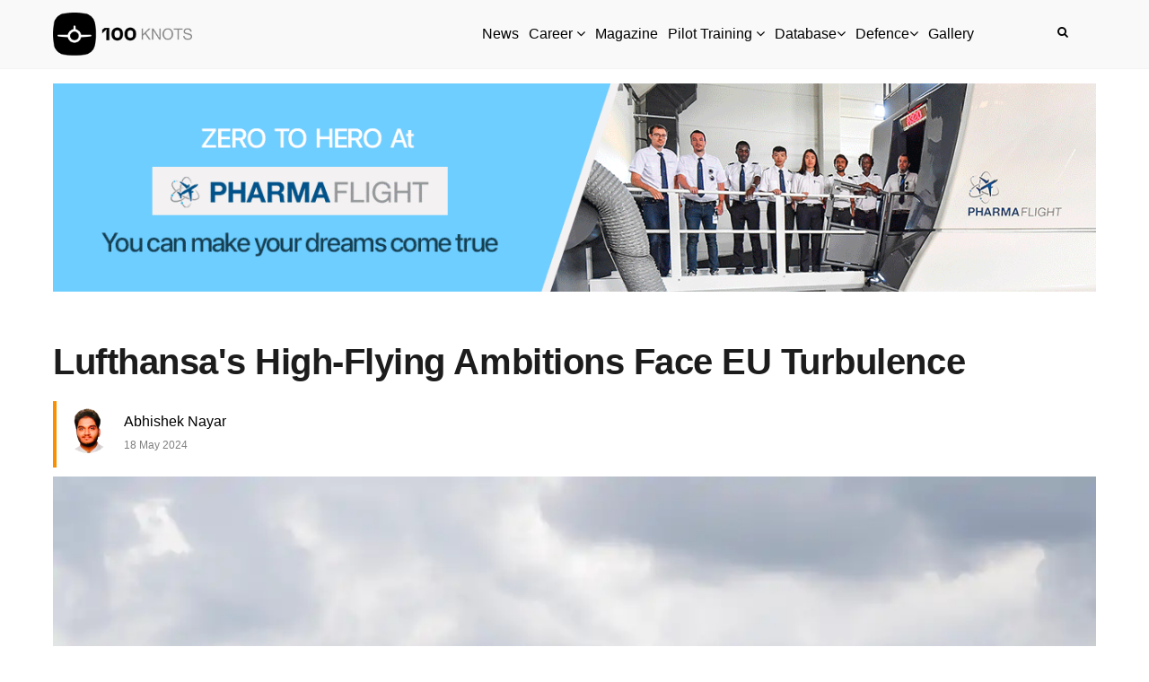

--- FILE ---
content_type: text/html; charset=UTF-8
request_url: https://100knots.com/lufthansas-high-flying-ambitions-face-eu-turbulence/
body_size: 73976
content:
<!DOCTYPE html>
<html class="html" dir="ltr" lang="en-US" prefix="og: https://ogp.me/ns#">
<head>
<meta charset="utf-8">
<meta name="viewport" content="width=device-width, initial-scale=1">
<title>Lufthansa's High-Flying Ambitions Face EU Turbulence</title>
<meta name='description' content='Lufthansa's strategic bid to acquire a 41% stake in ITA Airways, the state-owned successor to Alitalia, is encountering significant turbulence from the European Union's antitrust regulators.'>
<meta name="keywords" content="Lufthansa, ITA Airways, Bid, EU, Veto Vote, Remedies, Aviation News">
<meta property="og:title" content="Lufthansa's High-Flying Ambitions Face EU Turbulence">
<meta property="og:type" content="article"/>
<meta property="og:image" content="https://www.100knots.com/airlines_dashboard/uploads/blog/1715989317.webp" />
<meta property="og:image:secure_url" content="https://www.100knots.com/airlines_dashboard/uploads/blog/1715989317.webp" />
<meta property="og:image:type" content="image/jpg" />
<meta property="og:image:width" content="1400" />
<meta property="og:image:height" content="800" />
<meta property="og:url" content="http://100knots.com/lufthansas-high-flying-ambitions-face-eu-turbulence/">
<meta property="og:locale" content="en_US">
<meta property="og:site_name" content="100 Knots">
<meta name="twitter:title" content="Lufthansa's High-Flying Ambitions Face EU Turbulence">
<meta name='twitter:description' content='Lufthansa's strategic bid to acquire a 41% stake in ITA Airways, the state-owned successor to Alitalia, is encountering significant turbulence from the European Union's antitrust regulators.'>
<meta name="twitter:image" content="https://www.100knots.com/airlines_dashboard/uploads/blog/1715989317.webp">
<meta name="twitter:url" content="http://100knots.com/lufthansas-high-flying-ambitions-face-eu-turbulence/">
<meta name="twitter:card" content="summary_large_image">


<!-- font awesome cd link-->
<link rel="stylesheet" href="https://cdnjs.cloudflare.com/ajax/libs/font-awesome/4.7.0/css/font-awesome.min.css">
<!-- bootstrap css -->
<link rel="stylesheet" href="https://www.100knots.com/assets/css/bootstrap.min.css">
<!-- OWL carossel css -->
<link rel="stylesheet" href="https://www.100knots.com/assets/css/owl.carousel.min.css">
<!-- Wow animation css-->
<link rel="stylesheet" href="https://www.100knots.com/assets/css/animate.min.css">
<!-- custom  coomon -header-footer and other css -->
<link rel="stylesheet" href="https://www.100knots.com/assets/css/common-style.css">
<!-- custom css -->
<link rel="stylesheet" href="https://www.100knots.com/assets/css/style.css">
<!--<link rel="icon" type="image/x-icon" href="https://www.100knots.com/assets/images/logo/mob_logo.jpeg">-->

<link rel="apple-touch-icon" sizes="57x57" href="https://www.100knots.com/images/fav_icon/apple-icon-57x57.png">
<link rel="apple-touch-icon" sizes="60x60" href="https://www.100knots.com/images/fav_icon/apple-icon-60x60.png">
<link rel="apple-touch-icon" sizes="72x72" href="https://www.100knots.com/images/fav_icon/apple-icon-72x72.png">
<link rel="apple-touch-icon" sizes="76x76" href="https://www.100knots.com/images/fav_icon/apple-icon-76x76.png">
<link rel="apple-touch-icon" sizes="114x114" href="https://www.100knots.com/images/fav_icon/apple-icon-114x114.png">
<link rel="apple-touch-icon" sizes="120x120" href="https://www.100knots.com/images/fav_icon/apple-icon-120x120.png">
<link rel="apple-touch-icon" sizes="144x144" href="https://www.100knots.com/images/fav_icon/apple-icon-144x144.png">
<link rel="apple-touch-icon" sizes="152x152" href="https://www.100knots.com/images/fav_icon/apple-icon-152x152.png">
<link rel="apple-touch-icon" sizes="180x180" href="https://www.100knots.com/images/fav_icon/apple-icon-180x180.png">
<link rel="icon" type="image/png" sizes="192x192"  href="https://www.100knots.com/images/fav_icon/android-icon-192x192.png">
<link rel="icon" type="image/png" sizes="32x32" href="https://www.100knots.com/images/fav_icon/favicon-32x32.png">
<link rel="icon" type="image/png" sizes="96x96" href="https://www.100knots.com/images/fav_icon/favicon-96x96.png">
<link rel="icon" type="image/png" sizes="16x16" href="https://www.100knots.com/images/fav_icon/favicon-16x16.png">
<link rel="manifest" href="https://www.100knots.com/images/fav_icon/manifest.json">
<meta name="msapplication-TileColor" content="#ffffff">
<meta name="msapplication-TileImage" content="https://www.100knots.com/images/fav_icon/ms-icon-144x144.png">
<meta name="theme-color" content="#ffffff">

<link rel="shortcut icon" href="favicon_logo.png" type="image/x-icon">

<!------canoncal tag---->
<link rel="canonical" href="http://100knots.com/lufthansas-high-flying-ambitions-face-eu-turbulence/">
<!------End canoncal tag---->

<script async src="https://pagead2.googlesyndication.com/pagead/js/adsbygoogle.js?client=ca-pub-9206116540064443" crossorigin="anonymous"></script>

<!-- Google tag (gtag.js) -->
<script async src="https://www.googletagmanager.com/gtag/js?id=UA-196079306-1"></script>
<script>
  window.dataLayer = window.dataLayer || [];
  function gtag(){dataLayer.push(arguments);}
  gtag('js', new Date());

  gtag('config', 'UA-196079306-1');
</script>


<!-- Google tag (gtag.js) -->
<script async src="https://www.googletagmanager.com/gtag/js?id=G-FM7QE2T0YH"></script>
<script>
  window.dataLayer = window.dataLayer || [];
  function gtag(){dataLayer.push(arguments);}
  gtag('js', new Date());

  gtag('config', 'G-FM7QE2T0YH');
</script>

</head>
<style>
.navbar-toggler {  
  margin-left: 77% !important;
}

/*
.navbar {
    transition: top 0.5s ease;
}

.navbar-hide {
    top: -56px;
}*/

/* iPad Portrait and Landscape */
@media only screen 
  and (min-device-width: 768px) 
  and (max-device-width: 1024px) 
  and (-webkit-min-device-pixel-ratio: 1) {
    
  header .navbar-nav li.nav-item a.nav-link {
    color: #000;
  }
  
  .bar-icon span {
	background-color: #000;
  }
  #SearchIcon{display:none;}
}

/* Mobile (phones up to 767px) */
@media only screen and (max-width: 767px) {
  header .navbar-nav li.nav-item a.nav-link {
    padding: 19px 10px;
    color: #fff; /* Mobile style */
  }
}

@media (max-width: 991px) {
  header .navbar-brand img {
    max-width: 159px;
    display: inline-block;
  }
}

.hm-css .container.header-container {
  padding-top: 0rem !important;
  padding-bottom: 0rem !important;
}

.navbar {
  position: relative;
  display: flex;
  flex-wrap: wrap;
  align-items: center;
  justify-content: space-between;
  padding-top: .5rem;
  padding-bottom: .5rem;
}

</style>
<link href="./100Knots_Home_Page/css/style.css" rel="stylesheet" type="text/css">
<body>

   <!-- start main header here -->
    <header class="hm-css fixed-top change-bg-color">
	   <div class="container header-container">
        <nav class="navbar navbar-expand-md navbar-dark">
            
                <div class="row w-100">
                    <div class="col-lg-11 col-sm-12 col-xs-12">
                        <a class="navbar-brand desktop-wrapper" href="/">
                            <img src="https://www.100knots.com/assets/images/logo/logo.png" alt="100 KNOTS">
                        </a>
                        <a class="navbar-brand mob-wrapper" href="/">
                            <img src="https://www.100knots.com/assets/images/logo/logo.png" alt="100 KNOTS">
                        </a>
                        <button class="navbar-toggler" type="button" data-toggle="collapse"
                            data-target="#collapsibleNavbar">
                            <span class="bar-icon bar-icon-one">
                                <span></span>
                                <span></span>
                                <span></span>
                            </span>
                        </button>
                        <div class="collapse navbar-collapse" id="collapsibleNavbar">
                            <div class=" mob-wrapper login-mob">
                            <ul>
                                								<li class=""><a class="btn login-btn sinin" href="/login/">Sign In</a></li>
                                <li class=""><a class="btn login-btn sinup" href="/register/">Sign Up</a></li>
								                                <!--<li class="user-login header-right-mob-li"><a class="#">
								<img src="assets/images/users/radhika.jpg"></a></li>-->
                            </ul>
                        </div>
                            <ul class="navbar-nav ">
							   <!--<li class="nav-item ">
                                    <a class="nav-link  active" href="/">Home</a>
                                </li>-->
                                <li class="nav-item ">
                                    <a class="nav-link  active" href="/news/">News</a>
                                </li>
                                <li class="nav-item has-submenu">
                                    <a class="nav-link" href="#">Career <i
                                            class="fa fa-angle-down desktop-wrapper" aria-hidden="true"></i> </a>
                                    <i class="fa fa-angle-down mob-wrapper" aria-hidden="true"></i>
                                    <ul class="submenu">
                                        <!--<li><a href="#">Active Listing</a></li>-->
                                        <li><a href="https://www.100knots.com/pilots/">Pilots</a></li>
                                        <li><a href="https://www.100knots.com/air-hostess/">Cabin Crew</a></li>
                                        <li><a href="https://www.100knots.com/flight-dispatcher/">Flight Dispatcher</a></li>
                                        <li><a href="https://www.100knots.com/aircraft_maintenance_engineer/">Aircraft Maintenance Engineer</a></li>
                                        <li><a href="https://www.100knots.com/aerospace-engineer/">Aerospace Engineer</a></li>
                                        <li><a href="https://www.100knots.com/atc/">Air Traffic Controller</a></li>
                                    </ul>
                                </li>
                                <li class="nav-item">
                                    <a class="nav-link" href="https://www.100knots.com/e-magazine/">Magazine </a>

                                </li>
								
								<li class="nav-item has-submenu">
                                    <a class="nav-link" href="#">Pilot Training <i
                                            class="fa fa-angle-down desktop-wrapper" aria-hidden="true"></i></a>
                                    <i class="fa fa-angle-down mob-wrapper" aria-hidden="true"></i>
                                    <ul class="submenu">
                                        <li><a href="https://www.100knots.com/flight-schools-list/">Flight School</a></li>
                                        <li><a href="https://www.100knots.com/medical/">Medical</a></li>
                                        <li><a href="https://www.100knots.com/types-of-pilot-licenses/">Types of Pilot Licenses</a></li>
                                        <li><a href="https://www.100knots.com/training-in-india/">Training In India</a></li>
                                        <li><a href="https://www.100knots.com/training-abroad">Training Abroad</a></li>
                                        <li><a href="https://www.100knots.com/type-rating/">Type Rating</a></li>
                                        <li><a href="https://www.100knots.com/drone-training/">Drone Training</a></li>
                                    </ul>
                                </li>
								
								<li class="nav-item has-submenu">
                                    <a class="nav-link" href="#">Database<i
                                            class="fa fa-angle-down desktop-wrapper" aria-hidden="true"></i></a>
                                    <i class="fa fa-angle-down mob-wrapper" aria-hidden="true"></i>
                                    <ul class="submenu">
                                        <li><a href="https://www.100knots.com/aircraft-list/">Aircraft</a></li>
                                        <li><a href="https://www.100knots.com/airlines-list/">Airlines</a></li>
                                        <li><a href="https://www.100knots.com/airports_list/">Airports</a></li>
                                    </ul>
                                </li>
								
								<!--<li class="nav-item">
                                    <a class="nav-link" href="https://www.100knots.com/delivery/">Delivery</a>
                                </li>-->

                                <!--<li class="nav-item">
                                    <a class="nav-link" href="https://www.100knots.com/aircraft-list/">Aircraft</a>
                                </li>

                                <li class="nav-item">
                                    <a class="nav-link" href="https://www.100knots.com/airlines-list/">Airlines</a>
                                </li>

                                <li class="nav-item">
                                    <a class="nav-link" href="https://www.100knots.com/airports_list/">Airports</a>
                                </li> -->

                                <li class="nav-item has-submenu">
                                    <a class="nav-link" href="#">Defence<i class="fa fa-angle-down desktop-wrapper" aria-hidden="true"></i></a>
                                    <i class="fa fa-angle-down mob-wrapper" aria-hidden="true"></i>
                                    <ul class="submenu">
                                        <li><a href="https://www.100knots.com/defence-career/">Defence Career</a></li>
                                        <li><a href="https://www.100knots.com/indian-air-force/">Indian Air Force</a></li>
                                        <li><a href="https://www.100knots.com/indian-navy/">Indian Navy</a></li>
                                        <li><a href="https://www.100knots.com/army-aviation-corps/">Army Aviation Corps</a></li>
                                        <li><a href="https://www.100knots.com/indian-coast-guard/">Indian Coast Guard</a></li>
                                    </ul>
                                </li>
								<li class="nav-item">
                                    <a class="nav-link" href="https://www.100knots.com/browse_collection/">Gallery</a>
                                </li>
                            </ul>

                        </div>
                    </div>

                    <div class="col-lg-1">
                        <div class="header-right">
                            <ul>
                                <li> <span class="icon-tpadding">
								<a ><i id="SearchIcon" class="fa fa-search" aria-hidden="true" style="position: absolute;margin-top: 10px; margin-left:5px"></i></a></span> 
							   </li>
                                <!--<li> <span class="icon-tpadding header-right-mob-li"><a href="#"> <i
                                                class="fa fa-bell-o" aria-hidden="true"></i></a> </span>
								</li>-->
                                <!--<li class="header-right-mob-li"><a class="btn login-btn sinin" href="https://www.100knots.com/login">
								<i id="SearchIcon" class="fa fa-sign-in" aria-hidden="true" style="font-size:20px"></i></a></li>
                                -->
								
								
								<!--<li class="header-right-mob-li"><a class="btn login-btn sinup" href="https://www.100knots.com/register">Sign Up</a></li>-->
                                <!--<li class="user-login header-right-mob-li"><a class="#">
								<img src="assets/images/users/radhika.jpg"></a></li>-->
                            </ul>
							
	
                        </div>
                    </div>
                </div>
          </nav>
        </div>
		
        <div class="header-search-wrap">
           <div class="container">
		      <form role="search" method="POST" class="search-form" action="https://www.100knots.com/search/">
		          <div class="row justify-content-center" >
		              <div class="col-md-4 col-xs-10">
                          <label>
                           <input type="search" class="search-field-top " placeholder="Search..." value="" name="live_search" id="live_search" autocomplete="off">
                          </label>
						  <div class="card">
							<div id="results" style='background:#000'></div>
						  </div>
                       </div>
					   <div class="col-md-2 col-xs-2 text-left" style="padding-top: 10px;">
					   <button class="btn submit-btn  w-100 mb-2"><svg xmlns="http://www.w3.org/2000/svg" width="35" height="25" fill="currentColor" class="bi bi-search" viewBox="0 0 16 16">
					<path d="M11.742 10.344a6.5 6.5 0 1 0-1.397 1.398h-.001c.03.04.062.078.098.115l3.85 3.85a1 1 0 0 0 1.415-1.414l-3.85-3.85a1.007 1.007 0 0 0-.115-.1zM12 6.5a5.5 5.5 0 1 1-11 0 5.5 5.5 0 0 1 11 0z"></path>
					</svg></button>
					</div>
					   
                       <div class="col-md-2 col-xs-2 text-center">
                           <a href="#" class="close-search"><i class="fa fa-close"></i></a>
                       </div>   
                   </div>
               
            </form>
           </div>        
	   </div>
    </header>
    <!-- end main header here -->
	
  <!-- Top Add -->
  
<!--<link rel="stylesheet" href="https://maxcdn.bootstrapcdn.com/bootstrap/3.4.1/css/bootstrap.min.css">-->
<script src="https://cdn.jsdelivr.net/npm/jquery@3.6.4/dist/jquery.slim.min.js"></script>
<script src="https://cdn.jsdelivr.net/npm/popper.js@1.16.1/dist/umd/popper.min.js"></script>
<script src="https://cdn.jsdelivr.net/npm/bootstrap@4.6.2/dist/js/bootstrap.bundle.min.js"></script>

<script src="https://ajax.googleapis.com/ajax/libs/jquery/3.6.4/jquery.min.js"></script>
<script src="https://maxcdn.bootstrapcdn.com/bootstrap/3.4.1/js/bootstrap.min.js"></script>
<style>

@media (max-width:480px)  {
.container-formob {
  padding-right: 0px!important;
  padding-left: 0px!important;
  margin-top: -21px !important;
}

}
</style>
<div class="container mt-2 container-formob">
  <div class="row mb-4">
	<div class="col-lg-12">
	
<div id="demo" class="carousel slide" data-ride="carousel">
 <!-- The slideshow -->
  <div class="carousel-inner">
            <div class="carousel-item active"><a href="https://pharmaflightindia.in/promotion/" onClick="funTopHeaderBannerDownloads(1)"><img id="topheaderdownload" src="https://www.100knots.com/airlines_dashboard/uploads/horizontal_banner_main/1756785190.gif" alt="" class="img-fluid"></a></div>  
  </div>
  </div>

 </div>
   </div>
   </div>	
   
   <script>
   function funTopHeaderBannerDownloads(id){
	        var leadURL = "https://www.100knots.com/ajax-add-data.php";

			$.ajax({
				type: "POST",
				url: leadURL,
				data: { 'id': id, 'source': 'pharmaflight.hu' }, // post data || get data
				processData: false,
				async: true,
				success: function (data) {

				}
			});
			//return false;
   }
   </script>




 
 

				
		 

<link href="https://fonts.googleapis.com/css?family=Montserrat:100,200,300" rel="stylesheet">

<style>
/*h1, h2, h3, h4, h5, h6, p, a, span{
  font-size: 15px;
}

.news-single-page .news-single-heding h1 {
  font-family: 'Playfair Display', serif !important;
}
*/

h2, h3, span span strong{
    font-family: "Roboto","Helvetica Neue","Helvetica","Arial",sans-serif !important;
    font-size: 30px!important;
    line-height: 1.2;
    margin-bottom: 20px;
    letter-spacing: -.03rem;
    color: #1c1c1c;
    font-weight: 700;
}

.h1, .h2, .h3, h1, h2, h3 {
    font-weight:700;
}


 p, li {
  font-size: 15px!important;
  font-weight: 400;
  color: #000;
  line-height: 1.7!important;
}

@media(max-width: 480px){
	p, li { font-size: 17px!important;}
	
}

strong {
  font-family: 'Playfair Display', serif !important;
font-size: 14px;
font-weight: 600;
}



.author-desc{
	font-size: 15px;
    line-height: 1.6;
}

.news-single-page a { color: #0016f7!important;}
.news-single-page .publisher-name a {
    color: #000 !important;
}

.article-b-l {
    border-left-width: 4px;
    border-left-style: solid;
    border-right: none;
    padding: 0 0 0 10px;
    border-color: rgb(250, 144, 0);
}


.news-single-page a.post-author {
    color: #1c1c1c !important;
 }
 


.news-single-page .publisher-img img {
  width: 50px!important;
  height: 50px!important;
}


#sidebar{
			float: right;
			width: 280px;
			color: #ffbdbd;
			will-change: min-height;
		}

	#sidebar .sidebar__inner{
		border: 0px dotted red;
		padding: 10px;
		position: relative;
		transform: translate(0, 0);
		transform: translate3d(0, 0, 0);
		will-change: position, transform;
	}
	
	@media (max-width:480px)  {
		#sidebar{display: none;}
		#sidebar .sidebar__inner{display: none;}
	   .mobcls{margin: 11px -12px!important;}
	   .news-single-page .news-single-heding h1 {
		font-size: 24px!important;
		padding: 10px 10px;
}
	}
	
.news-container span, .news-container p {
  line-height: 1.5 !important;
  font-size: 1.2rem !important;
  line-height: 1.5;
}

.news-container ol {
  list-style: decimal outside !important;
  margin-left: 20px;
}

.news-container ul {
  list-style: disc outside !important;
  margin-left: 20px !important;
  padding-left: 20px !important;
}
</style>

    <div class="main-page-content news-single-page">
        <div class="container mt-10">
            <div class="row">
                <div class="col-lg-12 col-md-12">
                    <div class="news-single">
					
    					    				
                            <div class="news-container">
                                <div class="news-main-info relative">
                                    <div class="news-single-heding mobcls">
                                        <h1>Lufthansa's High-Flying Ambitions Face EU Turbulence</h1>
                                        <div class="publisher-rpw article-b-l">
                                            <div class="publisher-img">
                                                <a href="https://www.100knots.com/authors-abhishek-nayar"><img src="https://www.100knots.com/airlines_dashboard/uploads/author_photo/photo_1686037612.png" width="70px"  height="70px"></span>
                                			    </a> 
                                		     </div> 	
                            		      	<div class="publisher-det" style="margin-top:8px;">
                            		      	    <p><span class="publisher-name">
                            		      	        <a href="https://www.100knots.com/authors-abhishek-nayar" class="text-yellow" style="padding-left:15px; font-size:16px;">Abhishek Nayar</a>
													
													<p style="padding-left:15px; margin-top:-12px; font-size:12px!important;color:#808080">
													18 May 2024 </p>
													
                                                <!--<span class="time"></span> -->
												
                                            </div>
                                    </div>        
                                    <img src="https://www.100knots.com/airlines_dashboard/uploads/blog/1715989317.webp" class="img-fluid">
                                   </div> 
                                </div>
                            </div>
    						    
    
                         <div class="news-container">
                            <!-- end row news-main-front -->
                            <div class="row mb-10">
                                <div class="col-md-12">
                                    <p><p class="MsoNormal" style="mso-margin-bottom-alt:auto;mso-margin-top-alt:auto;"><span style="font-family:&quot;Arial&quot;,sans-serif;"><span style="line-height:107%;mso-bidi-font-size:16.0pt;">Lufthansa's strategic bid to acquire a 41% stake in ITA Airways, the state-owned successor to Alitalia, is encountering significant turbulence from the European Union's antitrust regulators. The deal, aimed at bolstering Lufthansa's presence in the Italian market, faces potential obstruction unless substantial remedies are offered to mitigate competition concerns.</span></span><o:p></o:p></p><h2><span style="font-family:&quot;Arial&quot;,sans-serif;">EU Competition Concerns</span><o:p></o:p></h2><p class="MsoNormal" style="mso-margin-bottom-alt:auto;mso-margin-top-alt:auto;"><span style="font-family:&quot;Arial&quot;,sans-serif;"><span style="line-height:107%;mso-bidi-font-size:16.0pt;"><u>Short-Haul Routes and Market Power</u></span></span><o:p></o:p></p><p class="MsoNormal" style="mso-margin-bottom-alt:auto;mso-margin-top-alt:auto;"><span style="font-family:&quot;Arial&quot;,sans-serif;"><span style="line-height:107%;mso-bidi-font-size:16.0pt;">The European Commission, wary of reduced competition, has flagged potential issues particularly concerning short-haul routes connecting Italy to other European countries. There is apprehension that the merger could lead to a dominance in these routes, negatively impacting consumer choices and fares.</span></span><o:p></o:p></p><p class="MsoNormal" style="mso-margin-bottom-alt:auto;mso-margin-top-alt:auto;"><span style="font-family:&quot;Arial&quot;,sans-serif;"><span style="line-height:107%;mso-bidi-font-size:16.0pt;">Additionally, the Commission is concerned about ITA's market power at Milan Linate airport, where the combined entity could exert significant control, potentially stifling competition.</span></span><o:p></o:p></p><p class="MsoNormal" style="mso-margin-bottom-alt:auto;mso-margin-top-alt:auto;"><span style="font-family:&quot;Arial&quot;,sans-serif;"><span style="line-height:107%;mso-bidi-font-size:16.0pt;"><u>Long-Haul Routes and Joint Ventures</u></span></span><o:p></o:p></p><p class="MsoNormal" style="mso-margin-bottom-alt:auto;mso-margin-top-alt:auto;"><span style="font-family:&quot;Arial&quot;,sans-serif;"><span style="line-height:107%;mso-bidi-font-size:16.0pt;">Lufthansa's proposed acquisition also raises alarms about competition on long-haul routes. The fear is that integrating ITA into Lufthansa's existing joint venture with United Airlines and Air Canada could further limit competitive options for passengers traveling to and from Italy.</span></span><o:p></o:p></p><h3><span style="font-family:&quot;Arial&quot;,sans-serif;"><span style="line-height:107%;mso-bidi-font-size:16.0pt;">Remedies on the Table</span></span><o:p></o:p></h3><p class="MsoNormal" style="mso-margin-bottom-alt:auto;mso-margin-top-alt:auto;"><span style="font-family:&quot;Arial&quot;,sans-serif;"><span style="line-height:107%;mso-bidi-font-size:16.0pt;"><u>Short-Haul Route Adjustments</u></span></span><o:p></o:p></p><p class="MsoNormal" style="mso-margin-bottom-alt:auto;mso-margin-top-alt:auto;"><span style="font-family:&quot;Arial&quot;,sans-serif;"><span style="line-height:107%;mso-bidi-font-size:16.0pt;">In response to the Commission's concerns, Lufthansa has proposed several remedies. Key among them is maintaining some competing ITA short-haul routes. This move is aimed at ensuring that competition remains robust in crucial markets including Germany, Belgium, Switzerland, and Austria.</span></span><o:p></o:p></p><p class="MsoNormal" style="mso-margin-bottom-alt:auto;mso-margin-top-alt:auto;"><span style="font-family:&quot;Arial&quot;,sans-serif;"><span style="line-height:107%;mso-bidi-font-size:16.0pt;"><u>Interlining Agreements</u></span></span><o:p></o:p></p><p class="MsoNormal" style="mso-margin-bottom-alt:auto;mso-margin-top-alt:auto;"><span style="font-family:&quot;Arial&quot;,sans-serif;"><span style="line-height:107%;mso-bidi-font-size:16.0pt;">Lufthansa has also signaled its willingness to enter into interlining agreements with rival airlines. Such agreements facilitate cooperation among airlines on passenger itineraries involving multiple carriers, thereby enhancing connectivity and options for travelers.</span></span><o:p></o:p></p><p class="MsoNormal" style="mso-margin-bottom-alt:auto;mso-margin-top-alt:auto;"><span style="font-family:&quot;Arial&quot;,sans-serif;"><span style="line-height:107%;mso-bidi-font-size:16.0pt;"><u>Long-Haul Operations Independence</u></span></span><o:p></o:p></p><p class="MsoNormal" style="mso-margin-bottom-alt:auto;mso-margin-top-alt:auto;"><span style="font-family:&quot;Arial&quot;,sans-serif;"><span style="line-height:107%;mso-bidi-font-size:16.0pt;">To address long-haul competition concerns, Lufthansa has proposed that ITA remain independent of its joint venture with United Airlines and Air Canada for a period of two years post-acquisition. This measure is intended to prevent the consolidation from reducing competitive dynamics on transatlantic routes.</span></span><o:p></o:p></p><p class="MsoNormal" style="mso-margin-bottom-alt:auto;mso-margin-top-alt:auto;"><span style="font-family:&quot;Arial&quot;,sans-serif;"><span style="line-height:107%;mso-bidi-font-size:16.0pt;"><u>Airport Slot Concessions</u></span></span><o:p></o:p></p><p class="MsoNormal" style="mso-margin-bottom-alt:auto;mso-margin-top-alt:auto;"><span style="font-family:&quot;Arial&quot;,sans-serif;"><span style="line-height:107%;mso-bidi-font-size:16.0pt;">Recognizing the potential dominance at Milan Linate airport, Lufthansa has offered to relinquish 40 airport slots to low-cost carriers easyJet and Volotea. This concession is designed to foster competition by enabling these airlines to expand their operations at the strategically important airport.</span></span><o:p></o:p></p><h3><span style="font-family:&quot;Arial&quot;,sans-serif;"><span style="line-height:107%;mso-bidi-font-size:16.0pt;">The Path Forward</span></span><o:p></o:p></h3><p class="MsoNormal" style="mso-margin-bottom-alt:auto;mso-margin-top-alt:auto;"><span style="font-family:&quot;Arial&quot;,sans-serif;"><span style="line-height:107%;mso-bidi-font-size:16.0pt;"><u>Stakeholder Feedback</u></span></span><o:p></o:p></p><p class="MsoNormal" style="mso-margin-bottom-alt:auto;mso-margin-top-alt:auto;"><span style="font-family:&quot;Arial&quot;,sans-serif;"><span style="line-height:107%;mso-bidi-font-size:16.0pt;">The European Commission is currently seeking feedback from various stakeholders, including rival airlines, consumer advocacy groups, travel organizations, and pilot associations. These stakeholders have until May 19 to provide their input on the proposed remedies.</span></span><o:p></o:p></p><p class="MsoNormal" style="mso-margin-bottom-alt:auto;mso-margin-top-alt:auto;"><span style="font-family:&quot;Arial&quot;,sans-serif;"><span style="line-height:107%;mso-bidi-font-size:16.0pt;"><u>Awaiting the Verdict</u></span></span><o:p></o:p></p><p class="MsoNormal" style="mso-margin-bottom-alt:auto;mso-margin-top-alt:auto;"><span style="font-family:&quot;Arial&quot;,sans-serif;"><span style="line-height:107%;mso-bidi-font-size:16.0pt;">With the Commission's decision deadline set for July 4, Lufthansa has a narrow window to enhance its remedies and address the regulators' concerns comprehensively. Failure to do so could result in the deal being blocked, significantly impacting Lufthansa's expansion strategy and the broader trend of consolidation in the European airline industry.</span></span><o:p></o:p></p><h3><span style="font-family:&quot;Arial&quot;,sans-serif;"><span style="line-height:107%;mso-bidi-font-size:16.0pt;">Rome's Stance</span></span><o:p></o:p></h3><p class="MsoNormal" style="mso-margin-bottom-alt:auto;mso-margin-top-alt:auto;"><span style="font-family:&quot;Arial&quot;,sans-serif;"><span style="line-height:107%;mso-bidi-font-size:16.0pt;"><u>Commitment to the Deal</u></span></span><o:p></o:p></p><p class="MsoNormal" style="mso-margin-bottom-alt:auto;mso-margin-top-alt:auto;"><span style="font-family:&quot;Arial&quot;,sans-serif;"><span style="line-height:107%;mso-bidi-font-size:16.0pt;">Despite the regulatory hurdles, the Italian government remains committed to the transaction. A senior Italian official has confirmed that Rome is not exploring alternative options and is optimistic about the ongoing EU investigation reaching a favorable conclusion.</span></span><o:p></o:p></p><h3><span style="font-family:&quot;Arial&quot;,sans-serif;"><span style="line-height:107%;mso-bidi-font-size:16.0pt;">Conclusion</span></span><o:p></o:p></h3><p class="MsoNormal" style="mso-margin-bottom-alt:auto;mso-margin-top-alt:auto;"><span style="font-family:&quot;Arial&quot;,sans-serif;"><span style="line-height:107%;mso-bidi-font-size:16.0pt;">Lufthansa's ambition to acquire a significant stake in ITA Airways is a high-stakes maneuver with the potential to reshape the competitive landscape of European aviation. As the clock ticks down to the EU Commission's decision, all eyes are on the proposed remedies and whether they will be sufficient to clear the regulatory runway for this major industry consolidation.</span></span><o:p></o:p></p><p><span style="font-family:&quot;Arial&quot;,sans-serif;font-size:11.0pt;"><span style="line-height:107%;mso-ansi-language:EN-US;mso-bidi-font-size:16.0pt;mso-bidi-language:TH;mso-fareast-font-family:Calibri;mso-fareast-language:EN-US;mso-fareast-theme-font:minor-latin;">With Inputs from&nbsp;</span></span><a href="https://www.reuters.com/markets/deals/lufthansa-offers-short-haul-compromise-ita-deal-sources-say-2024-05-16/"><span style="font-family:&quot;Arial&quot;,sans-serif;font-size:11.0pt;"><span style="line-height:107%;mso-ansi-language:EN-US;mso-ascii-theme-font:minor-latin;mso-bidi-font-family:&quot;Cordia New&quot;;mso-bidi-font-size:16.0pt;mso-bidi-language:TH;mso-bidi-theme-font:minor-bidi;mso-fareast-font-family:Calibri;mso-fareast-language:EN-US;mso-fareast-theme-font:minor-latin;mso-hansi-theme-font:minor-latin;">Reuters</span></span></a></p></p></p>
                                </div>
                                
                            </div>
    					</div>
    							
    						                          
                      
                        <div class="news-container "> 
                             <div class="post-author-info row news-short-row blog-division">
            	            	<div class="post-author-details publisher-img">
                        			<a href="https://www.100knots.com/authors-abhishek-nayar">
                        				<img src="https://www.100knots.com/airlines_dashboard/uploads/author_photo/photo_1686037612.png" width="80px"  height="80px">
                        			</a>
                        	    </div>	
                            	<div class="post-author-details col-10">
                            			<div class="author-desc-wrap">
                            				<a class="post-author" href="#">Abhishek Nayar</a>
                            			    <div class="author-desc">As an aviation enthusiast and pilot, Abhishek has always been fascinated by the world of aviation and the thrill of flying. In addition to his passion for flying, he has also developed a love for writing and sharing his experiences with others.</div>
                            			</div>
                            		</div>
                            	</div>
                           </div> <!--post-author-info  -->
                        
                      
						
												
						<div class="cat-title" style="padding:50px 10px"><h4> <span>Read next </span></h4></div>    				        
                            <div class="news-container">
                                <div class="news-main-info relative">
                                    <div class="news-single-heding mobcls">
                                        <h2>FAA Tightens Reins on United Amid Safety Concerns</h2>
                                        <div class="publisher-rpw">
                                            <div class="publisher-img article-b-l">
                                                <a href="https://www.100knots.com/authors-abhishek-nayar"><img src="https://www.100knots.com/airlines_dashboard/uploads/author_photo/photo_1686037612.png" width="50px"  height="50px"></span>
                                			    </a> 
                                		     </div> 

                                            <div class="publisher-det" style="margin-top:8px;">
                            		      	    <p><span class="publisher-name">
                            		      	        <a href="https://www.100knots.com/authors-abhishek-nayar" class="text-yellow" style="padding-left:15px; font-size:16px;">Abhishek Nayar</a>
													
													<p style="padding-left:15px; margin-top:-12px; font-size:12px!important;color:#808080">
													18 May 2024 </p>
													
                                                <!--<span class="time"></span> -->
												
                                            </div>

											
                            		      	<!--<div class="publisher-det">
                            		      	    <p> <span class="publisher-name">
                            		      	        <a href="https://www.100knots.com/authors-abhishek-nayar" class="text-yellow">Abhishek Nayar													<br>
													18 May 2024													</a>
                                           </div> -->
                                    </div>        
                                    <img src="https://www.100knots.com/airlines_dashboard/uploads/blog/1715989246.webp" class="img-fluid">
                                   </div> 
                                </div>
                            </div>
    						    
                        
                         <div class="news-container">
                            <!-- end row news-main-front -->
                            <div class="row mb-10">
                                <div class="col-md-12">
                                    <p><p class="MsoNormal" style="mso-margin-bottom-alt:auto;mso-margin-top-alt:auto;"><span style="font-family:&quot;Arial&quot;,sans-serif;"><span style="line-height:107%;mso-bidi-font-size:16.0pt;">The Federal Aviation Administration (FAA) has announced that it has not approved any expansions of United Airlines' routes or fleet and is mandating the presence of FAA personnel during the final inspections of new aircraft intended to replace older models. This statement comes in response to United Airlines' earlier communication to its employees suggesting progress in restarting certification activities for new aircraft and routes.</span></span><o:p></o:p></p><h2><span style="font-family:&quot;Arial&quot;,sans-serif;">United Airlines' "Good News" Met with FAA Clarification</span><o:p></o:p></h2><p class="MsoNormal" style="mso-margin-bottom-alt:auto;mso-margin-top-alt:auto;"><span style="font-family:&quot;Arial&quot;,sans-serif;"><span style="line-height:107%;mso-bidi-font-size:16.0pt;">On Thursday, United Airlines communicated to its employees that it had received "good news" from the FAA, indicating that the airline could begin the process of restarting its certification activities. This announcement was met with a swift clarification from the FAA, which emphasized that no expansions had been approved and that a comprehensive evaluation of United's safety compliance was still ongoing.</span></span><o:p></o:p></p><h3><span style="font-family:&quot;Arial&quot;,sans-serif;"><span style="line-height:107%;mso-bidi-font-size:16.0pt;">The Catalyst: March Safety Incidents and Increased Oversight</span></span><o:p></o:p></h3><p class="MsoNormal" style="mso-margin-bottom-alt:auto;mso-margin-top-alt:auto;"><span style="font-family:&quot;Arial&quot;,sans-serif;"><span style="line-height:107%;mso-bidi-font-size:16.0pt;">In March, the FAA increased its oversight of United Airlines following a series of safety incidents. This enhanced scrutiny led to a halt in some of United's certification activities as the FAA initiated a formal evaluation under the Certificate Holder Evaluation Program (CHEP). The program aims to ensure that the Chicago-based carrier adheres to all safety regulations, effectively manages risks, and continuously identifies and mitigates hazards.</span></span><o:p></o:p></p><h3><span style="font-family:&quot;Arial&quot;,sans-serif;"><span style="line-height:107%;mso-bidi-font-size:16.0pt;">United's Response and Ongoing Evaluation</span></span><o:p></o:p></h3><p class="MsoNormal" style="mso-margin-bottom-alt:auto;mso-margin-top-alt:auto;"><span style="font-family:&quot;Arial&quot;,sans-serif;"><span style="line-height:107%;mso-bidi-font-size:16.0pt;">In its email to employees, United Airlines expressed optimism about the FAA allowing the company to restart the certification process, attributing this development to the proactive safety measures the airline has implemented. However, the FAA's statement makes it clear that the evaluation process is far from over and that safety will dictate the timeline for its completion.</span></span><o:p></o:p></p><p class="MsoNormal" style="mso-margin-bottom-alt:auto;mso-margin-top-alt:auto;"><span style="font-family:&quot;Arial&quot;,sans-serif;"><span style="line-height:107%;mso-bidi-font-size:16.0pt;">United Airlines acknowledged the ongoing presence of FAA personnel in its operations, indicating a collaborative approach to resolving the safety concerns raised. The airline also noted the FAA's review of its work processes, manuals, and facilities as part of the ongoing evaluation.</span></span><o:p></o:p></p><h3><span style="font-family:&quot;Arial&quot;,sans-serif;"><span style="line-height:107%;mso-bidi-font-size:16.0pt;">Impact on United's Operations</span></span><o:p></o:p></h3><p class="MsoNormal" style="mso-margin-bottom-alt:auto;mso-margin-top-alt:auto;"><span style="font-family:&quot;Arial&quot;,sans-serif;"><span style="line-height:107%;mso-bidi-font-size:16.0pt;">The increased oversight and halted certifications have had tangible effects on United's operations. Last month, the airline delayed the launch of two new international routes, citing the pause on some certifications by the FAA. This delay underscores the significant impact of regulatory scrutiny on United's expansion plans.</span></span><o:p></o:p></p><h3><span style="font-family:&quot;Arial&quot;,sans-serif;"><span style="line-height:107%;mso-bidi-font-size:16.0pt;">The Road Ahead: Ensuring Compliance and Safety</span></span><o:p></o:p></h3><p class="MsoNormal" style="mso-margin-bottom-alt:auto;mso-margin-top-alt:auto;"><span style="font-family:&quot;Arial&quot;,sans-serif;"><span style="line-height:107%;mso-bidi-font-size:16.0pt;">The FAA's decision to require the presence of its personnel during United's final aircraft inspections highlights the seriousness of the safety concerns and the regulator's commitment to ensuring compliance. United Airlines, for its part, appears committed to addressing these concerns and working closely with the FAA to meet safety standards.</span></span><o:p></o:p></p><p class="MsoNormal" style="mso-margin-bottom-alt:auto;mso-margin-top-alt:auto;"><span style="font-family:&quot;Arial&quot;,sans-serif;"><span style="line-height:107%;mso-bidi-font-size:16.0pt;">As the evaluation under the CHEP continues, both the FAA and United Airlines are focused on the shared goal of enhancing safety and restoring confidence in the airline's operations. The aviation community and United's customers will be closely watching the developments to see how the airline navigates this challenging period and meets the stringent safety requirements set forth by the FAA.</span></span><o:p></o:p></p><p class="MsoNormal" style="mso-margin-bottom-alt:auto;mso-margin-top-alt:auto;"><span style="font-family:&quot;Arial&quot;,sans-serif;"><span style="line-height:107%;mso-bidi-font-size:16.0pt;">With Inputs from&nbsp;</span></span><a href="https://www.reuters.com/business/aerospace-defense/faa-allows-united-airlines-restart-certification-activities-2024-05-16/"><span style="font-family:&quot;Arial&quot;,sans-serif;"><span style="line-height:107%;mso-bidi-font-size:16.0pt;">Reuters</span></span></a><o:p></o:p></p></p></p>
                                </div>
                                
                            </div>
    					</div>
    							
    													
							
												
						<div class="cat-title" style="padding:50px 10px"><h4> <span>Read next </span></h4></div>    				        
                            <div class="news-container">
                                <div class="news-main-info relative">
                                    <div class="news-single-heding mobcls">
                                        <h2>Who Will Secure Maldivian’s New Aircraft Lease Deal?</h2>
                                        <div class="publisher-rpw">
                                            <div class="publisher-img article-b-l">
                                                <a href="https://www.100knots.com/authors-abhishek-nayar"><img src="https://www.100knots.com/airlines_dashboard/uploads/author_photo/photo_1686037612.png" width="50px"  height="50px"></span>
                                			    </a> 
                                		     </div> 

                                            <div class="publisher-det" style="margin-top:8px;">
                            		      	    <p><span class="publisher-name">
                            		      	        <a href="https://www.100knots.com/authors-abhishek-nayar" class="text-yellow" style="padding-left:15px; font-size:16px;">Abhishek Nayar</a>
													
													<p style="padding-left:15px; margin-top:-12px; font-size:12px!important;color:#808080">
													18 May 2024 </p>
													
                                                <!--<span class="time"></span> -->
												
                                            </div>

											
                            		      	<!--<div class="publisher-det">
                            		      	    <p> <span class="publisher-name">
                            		      	        <a href="https://www.100knots.com/authors-abhishek-nayar" class="text-yellow">Abhishek Nayar													<br>
													18 May 2024													</a>
                                           </div> -->
                                    </div>        
                                    <img src="https://www.100knots.com/airlines_dashboard/uploads/blog/1715989093.webp" class="img-fluid">
                                   </div> 
                                </div>
                            </div>
    						    
                        
                         <div class="news-container">
                            <!-- end row news-main-front -->
                            <div class="row mb-10">
                                <div class="col-md-12">
                                    <p><p class="MsoNormal" style="mso-margin-bottom-alt:auto;mso-margin-top-alt:auto;"><span style="font-family:&quot;Arial&quot;,sans-serif;"><span style="line-height:107%;mso-bidi-font-size:16.0pt;">Island Aviation Services Limited (IASL), operating as Maldivian, is seeking expressions of interest (EOIs) from lessors for an exciting leasing opportunity. The national airline of the Maldives is on the lookout for one Airbus A319-100 or one A320-200 on an operating lease for a three-year term, with a targeted delivery by September 2024. This initiative was recently announced in the Maldives Government Gazette on May 13, 2024.</span></span><o:p></o:p></p><h2><span style="font-family:&quot;Arial&quot;,sans-serif;">Key Preferences for Lessors</span><o:p></o:p></h2><p class="MsoNormal" style="mso-margin-bottom-alt:auto;mso-margin-top-alt:auto;"><span style="font-family:&quot;Arial&quot;,sans-serif;"><span style="line-height:107%;mso-bidi-font-size:16.0pt;"><u>Engine and Maintenance Requirements</u></span></span><o:p></o:p></p><p class="MsoNormal" style="mso-margin-bottom-alt:auto;mso-margin-top-alt:auto;"><span style="font-family:&quot;Arial&quot;,sans-serif;"><span style="line-height:107%;mso-bidi-font-size:16.0pt;">Maldivian has set forth a preference for lessors who can provide replacement or spare engines at no additional cost, aside from maintenance reserves aimed at engine performance restoration and Engine LLP (Life Limited Parts) replacement. This clause is a significant advantage for lessors as it underscores Maldivian’s commitment to maintaining high operational standards while managing costs effectively.</span></span><o:p></o:p></p><p class="MsoNormal" style="mso-margin-bottom-alt:auto;mso-margin-top-alt:auto;"><span style="font-family:&quot;Arial&quot;,sans-serif;"><span style="line-height:107%;mso-bidi-font-size:16.0pt;"><u>Aircraft Specifications and Condition</u></span></span><o:p></o:p></p><p class="MsoNormal" style="mso-margin-bottom-alt:auto;mso-margin-top-alt:auto;"><span style="font-family:&quot;Arial&quot;,sans-serif;"><span style="line-height:107%;mso-bidi-font-size:16.0pt;">The airline’s criteria for the leased aircraft include:</span></span><o:p></o:p></p><ul><li type="disc"><span style="font-family:&quot;Arial&quot;,sans-serif;"><span style="mso-bidi-font-size:16.0pt;">A fully equipped galley.</span></span><o:p></o:p></li><li type="disc"><span style="font-family:&quot;Arial&quot;,sans-serif;"><span style="mso-bidi-font-size:16.0pt;">Freedom from all major maintenance events from the date of delivery.</span></span><o:p></o:p></li><li type="disc"><span style="font-family:&quot;Arial&quot;,sans-serif;"><span style="mso-bidi-font-size:16.0pt;">Delivery with Maldivian’s livery already painted.</span></span><o:p></o:p></li><li type="disc"><span style="font-family:&quot;Arial&quot;,sans-serif;"><span style="mso-bidi-font-size:16.0pt;">At least 5,000 cycles remaining on each engine LLP until discard.</span></span><o:p></o:p></li><li type="disc"><span style="font-family:&quot;Arial&quot;,sans-serif;"><span style="mso-bidi-font-size:16.0pt;">A seating configuration of at least 180 seats for the A320-200 or 150 seats for the A319-100.</span></span><o:p></o:p></li></ul><p class="MsoNormal" style="mso-margin-bottom-alt:auto;mso-margin-top-alt:auto;"><span style="font-family:&quot;Arial&quot;,sans-serif;"><span style="line-height:107%;mso-bidi-font-size:16.0pt;">These stringent requirements ensure that Maldivian will be receiving aircraft that are not only operationally efficient but also ready for immediate service, minimizing downtime and operational disruptions.</span></span><o:p></o:p></p><h3><span style="font-family:&quot;Arial&quot;,sans-serif;"><span style="line-height:107%;mso-bidi-font-size:16.0pt;">Eligibility and Submission Requirements</span></span><o:p></o:p></h3><p class="MsoNormal" style="mso-margin-bottom-alt:auto;mso-margin-top-alt:auto;"><span style="font-family:&quot;Arial&quot;,sans-serif;"><span style="line-height:107%;mso-bidi-font-size:16.0pt;"><u>Who Can Apply?</u></span></span><o:p></o:p></p><p class="MsoNormal" style="mso-margin-bottom-alt:auto;mso-margin-top-alt:auto;"><span style="font-family:&quot;Arial&quot;,sans-serif;"><span style="line-height:107%;mso-bidi-font-size:16.0pt;">The opportunity is open to a wide range of entities including:</span></span><o:p></o:p></p><ul><li type="disc"><span style="font-family:&quot;Arial&quot;,sans-serif;"><span style="mso-bidi-font-size:16.0pt;">Aircraft owners</span></span><o:p></o:p></li><li type="disc"><span style="font-family:&quot;Arial&quot;,sans-serif;"><span style="mso-bidi-font-size:16.0pt;">Lessors</span></span><o:p></o:p></li><li type="disc"><span style="font-family:&quot;Arial&quot;,sans-serif;"><span style="mso-bidi-font-size:16.0pt;">Airlines</span></span><o:p></o:p></li><li type="disc"><span style="font-family:&quot;Arial&quot;,sans-serif;"><span style="mso-bidi-font-size:16.0pt;">Commercial banks</span></span><o:p></o:p></li><li type="disc"><span style="font-family:&quot;Arial&quot;,sans-serif;"><span style="mso-bidi-font-size:16.0pt;">Financial institutions</span></span><o:p></o:p></li><li type="disc"><span style="font-family:&quot;Arial&quot;,sans-serif;"><span style="mso-bidi-font-size:16.0pt;">Entities managed or wholly owned directly or indirectly by such businesses</span></span><o:p></o:p></li></ul><p class="MsoNormal" style="mso-margin-bottom-alt:auto;mso-margin-top-alt:auto;"><span style="font-family:&quot;Arial&quot;,sans-serif;"><span style="line-height:107%;mso-bidi-font-size:16.0pt;">However, aircraft brokers and other intermediaries are excluded from participating in this leasing offer.</span></span><o:p></o:p></p><p class="MsoNormal" style="mso-margin-bottom-alt:auto;mso-margin-top-alt:auto;"><span style="font-family:&quot;Arial&quot;,sans-serif;"><span style="line-height:107%;mso-bidi-font-size:16.0pt;"><u>Detailed Financial and Organizational Data</u></span></span><o:p></o:p></p><p class="MsoNormal" style="mso-margin-bottom-alt:auto;mso-margin-top-alt:auto;"><span style="font-family:&quot;Arial&quot;,sans-serif;"><span style="line-height:107%;mso-bidi-font-size:16.0pt;">Prospective lessors are required to provide comprehensive organizational data. This includes audited financial statements for the past two years or, for newly formed businesses, a certified certificate of net worth. Additionally, a detailed package of documents, records, and manuals must be provided prior to delivery, along with specifics regarding the minimum redelivery conditions.</span></span><o:p></o:p></p><h3><span style="font-family:&quot;Arial&quot;,sans-serif;"><span style="line-height:107%;mso-bidi-font-size:16.0pt;">Proposal Submission and Timeline</span></span><o:p></o:p></h3><p class="MsoNormal" style="mso-margin-bottom-alt:auto;mso-margin-top-alt:auto;"><span style="font-family:&quot;Arial&quot;,sans-serif;"><span style="line-height:107%;mso-bidi-font-size:16.0pt;"><u>Electronic Submission</u></span></span><o:p></o:p></p><p class="MsoNormal" style="mso-margin-bottom-alt:auto;mso-margin-top-alt:auto;"><span style="font-family:&quot;Arial&quot;,sans-serif;"><span style="line-height:107%;mso-bidi-font-size:16.0pt;">EOIs must be submitted electronically by 1630L (1130Z) on May 29, 2024. The electronic submission ensures a streamlined and efficient process, allowing Maldivian to handle the influx of proposals effectively.</span></span><o:p></o:p></p><p class="MsoNormal" style="mso-margin-bottom-alt:auto;mso-margin-top-alt:auto;"><span style="font-family:&quot;Arial&quot;,sans-serif;"><span style="line-height:107%;mso-bidi-font-size:16.0pt;"><u>Evaluation and Notification</u></span></span><o:p></o:p></p><p class="MsoNormal" style="mso-margin-bottom-alt:auto;mso-margin-top-alt:auto;"><span style="font-family:&quot;Arial&quot;,sans-serif;"><span style="line-height:107%;mso-bidi-font-size:16.0pt;">Maldivian intends to complete its evaluation of the offers promptly and notify the successful applicant by mid-June 2024. This rapid turnaround time highlights the urgency and importance of this acquisition to Maldivian’s operational strategy.</span></span><o:p></o:p></p><h3><span style="font-family:&quot;Arial&quot;,sans-serif;"><span style="line-height:107%;mso-bidi-font-size:16.0pt;">Conclusion</span></span><o:p></o:p></h3><p class="MsoNormal" style="mso-margin-bottom-alt:auto;mso-margin-top-alt:auto;"><span style="font-family:&quot;Arial&quot;,sans-serif;"><span style="line-height:107%;mso-bidi-font-size:16.0pt;">This leasing opportunity represents a strategic move by Maldivian to enhance its fleet and maintain its service quality. By setting clear and high standards for potential lessors, the airline aims to ensure that it partners with entities capable of meeting its operational needs efficiently. As the submission deadline approaches, the aviation industry will be keenly watching to see which lessor secures this coveted deal and helps Maldivian achieve its operational goals.</span></span><o:p></o:p></p><p class="MsoNormal" style="mso-margin-bottom-alt:auto;mso-margin-top-alt:auto;"><span style="font-family:&quot;Arial&quot;,sans-serif;"><span style="line-height:107%;mso-bidi-font-size:16.0pt;">With Inputs from&nbsp;</span></span><a href="https://www.ch-aviation.com/news/140389-maldivian-in-the-market-for-a319-or-a320-issues-lease-eoi"><span style="font-family:&quot;Arial&quot;,sans-serif;"><span style="line-height:107%;mso-bidi-font-size:16.0pt;">ch-aviation</span></span></a><o:p></o:p></p></p></p>
                                </div>
                                
                            </div>
    					</div>
    							
    													
							
												
						<div class="cat-title" style="padding:50px 10px"><h4> <span>Read next </span></h4></div>    				        
                            <div class="news-container">
                                <div class="news-main-info relative">
                                    <div class="news-single-heding mobcls">
                                        <h2>IndiGo Eyes Expansion: In Talks for 100 Regional Aircraft</h2>
                                        <div class="publisher-rpw">
                                            <div class="publisher-img article-b-l">
                                                <a href="https://www.100knots.com/authors-abhishek-nayar"><img src="https://www.100knots.com/airlines_dashboard/uploads/author_photo/photo_1686037612.png" width="50px"  height="50px"></span>
                                			    </a> 
                                		     </div> 

                                            <div class="publisher-det" style="margin-top:8px;">
                            		      	    <p><span class="publisher-name">
                            		      	        <a href="https://www.100knots.com/authors-abhishek-nayar" class="text-yellow" style="padding-left:15px; font-size:16px;">Abhishek Nayar</a>
													
													<p style="padding-left:15px; margin-top:-12px; font-size:12px!important;color:#808080">
													18 May 2024 </p>
													
                                                <!--<span class="time"></span> -->
												
                                            </div>

											
                            		      	<!--<div class="publisher-det">
                            		      	    <p> <span class="publisher-name">
                            		      	        <a href="https://www.100knots.com/authors-abhishek-nayar" class="text-yellow">Abhishek Nayar													<br>
													18 May 2024													</a>
                                           </div> -->
                                    </div>        
                                    <img src="https://www.100knots.com/airlines_dashboard/uploads/blog/1702474417.webp" class="img-fluid">
                                   </div> 
                                </div>
                            </div>
    						    
                        
                         <div class="news-container">
                            <!-- end row news-main-front -->
                            <div class="row mb-10">
                                <div class="col-md-12">
                                    <p><p class="MsoNormal" style="mso-margin-bottom-alt:auto;mso-margin-top-alt:auto;"><span style="font-family:&quot;Arial&quot;,sans-serif;"><span style="line-height:107%;mso-bidi-font-size:16.0pt;">In an ambitious move to bolster its regional connectivity,&nbsp;</span></span><a href="https://www.100knots.com/airlines-details-indigo"><span style="font-family:&quot;Arial&quot;,sans-serif;"><span style="line-height:107%;mso-bidi-font-size:16.0pt;">IndiGo</span></span></a><span style="font-family:&quot;Arial&quot;,sans-serif;"><span style="line-height:107%;mso-bidi-font-size:16.0pt;">, India's largest low-cost carrier (LCC), is reportedly in advanced discussions to acquire approximately 100 regional aircraft. Sources familiar with the matter disclosed this development to India's Economic Times, highlighting that the airline is currently evaluating offers from three major aircraft manufacturers: ATR - Avions de Transport Régional, Airbus, and Embraer.</span></span><o:p></o:p></p><h2><span style="font-family:&quot;Arial&quot;,sans-serif;">Why ATR is the Front-Runner</span><o:p></o:p></h2><p class="MsoNormal" style="mso-margin-bottom-alt:auto;mso-margin-top-alt:auto;"><span style="font-family:&quot;Arial&quot;,sans-serif;"><span style="line-height:107%;mso-bidi-font-size:16.0pt;"><u>Leveraging Existing Fleet Synergies</u></span></span><o:p></o:p></p><p class="MsoNormal" style="mso-margin-bottom-alt:auto;mso-margin-top-alt:auto;"><span style="font-family:&quot;Arial&quot;,sans-serif;"><span style="line-height:107%;mso-bidi-font-size:16.0pt;">Among the contenders, ATR appears to be the leading candidate. IndiGo already operates a fleet of forty-five ATR72-600s on regional routes within India and has five additional units of the same model on order. The familiarity with ATR aircraft and the established relationship with the manufacturer provide significant operational advantages. Economies of scale could be achieved by expanding the ATR72-600 fleet, resulting in cost savings in maintenance, training, and operations.</span></span><o:p></o:p></p><p class="MsoNormal" style="mso-margin-bottom-alt:auto;mso-margin-top-alt:auto;"><span style="font-family:&quot;Arial&quot;,sans-serif;"><span style="line-height:107%;mso-bidi-font-size:16.0pt;"><u>Evaluating the Competition: Airbus and Embraer</u></span></span><o:p></o:p></p><p class="MsoNormal" style="mso-margin-bottom-alt:auto;mso-margin-top-alt:auto;"><span style="font-family:&quot;Arial&quot;,sans-serif;"><span style="line-height:107%;mso-bidi-font-size:16.0pt;">While ATR is a strong favorite, IndiGo is also considering the Airbus A220 and Embraer E175. Both aircraft types offer modern features and efficiencies that could complement IndiGo's existing fleet. The A220, with its advanced aerodynamics and fuel-efficient engines, and the E175, known for its excellent performance in regional markets, are formidable alternatives that could bring added flexibility and capabilities to IndiGo's operations.</span></span><o:p></o:p></p><h3><span style="font-family:&quot;Arial&quot;,sans-serif;"><span style="line-height:107%;mso-bidi-font-size:16.0pt;">The Potential Order Structure</span></span><o:p></o:p></h3><p class="MsoNormal" style="mso-margin-bottom-alt:auto;mso-margin-top-alt:auto;"><span style="font-family:&quot;Arial&quot;,sans-serif;"><span style="line-height:107%;mso-bidi-font-size:16.0pt;"><u>Split Between Firm Orders and Options</u></span></span><o:p></o:p></p><p class="MsoNormal" style="mso-margin-bottom-alt:auto;mso-margin-top-alt:auto;"><span style="font-family:&quot;Arial&quot;,sans-serif;"><span style="line-height:107%;mso-bidi-font-size:16.0pt;">According to the Economic Times report, the proposed acquisition is likely to be split evenly between firm orders and options. This approach would give IndiGo the flexibility to adjust its fleet expansion plans based on market conditions and operational requirements. Such a structure allows the airline to secure advantageous pricing and delivery slots while retaining the ability to scale its fleet as needed.</span></span><o:p></o:p></p><h3><span style="font-family:&quot;Arial&quot;,sans-serif;"><span style="line-height:107%;mso-bidi-font-size:16.0pt;">Strategic Importance for IndiGo</span></span><o:p></o:p></h3><p class="MsoNormal" style="mso-margin-bottom-alt:auto;mso-margin-top-alt:auto;"><span style="font-family:&quot;Arial&quot;,sans-serif;"><span style="line-height:107%;mso-bidi-font-size:16.0pt;"><u>Strengthening Market Leadership</u></span></span><o:p></o:p></p><p class="MsoNormal" style="mso-margin-bottom-alt:auto;mso-margin-top-alt:auto;"><span style="font-family:&quot;Arial&quot;,sans-serif;"><span style="line-height:107%;mso-bidi-font-size:16.0pt;">IndiGo's potential acquisition of up to 100 regional aircraft underscores its commitment to maintaining and expanding its market leadership in India. With around a 60% share of the domestic market, IndiGo is strategically positioning itself to capture increased demand for regional air travel, driven by India's economic growth and increasing connectivity needs.</span></span><o:p></o:p></p><p class="MsoNormal" style="mso-margin-bottom-alt:auto;mso-margin-top-alt:auto;"><span style="font-family:&quot;Arial&quot;,sans-serif;"><span style="line-height:107%;mso-bidi-font-size:16.0pt;"><u>Enhancing Regional Connectivity</u></span></span><o:p></o:p></p><p class="MsoNormal" style="mso-margin-bottom-alt:auto;mso-margin-top-alt:auto;"><span style="font-family:&quot;Arial&quot;,sans-serif;"><span style="line-height:107%;mso-bidi-font-size:16.0pt;">The addition of more regional aircraft will enable IndiGo to enhance connectivity between smaller cities and major hubs, fostering economic development and improving access for passengers across the country. This expansion aligns with the Indian government's Regional Connectivity Scheme (RCS), which aims to make air travel affordable and widespread.</span></span><o:p></o:p></p><h3><span style="font-family:&quot;Arial&quot;,sans-serif;"><span style="line-height:107%;mso-bidi-font-size:16.0pt;">Awaiting Final Decision</span></span><o:p></o:p></h3><p class="MsoNormal" style="mso-margin-bottom-alt:auto;mso-margin-top-alt:auto;"><span style="font-family:&quot;Arial&quot;,sans-serif;"><span style="line-height:107%;mso-bidi-font-size:16.0pt;">While IndiGo's discussions with ATR, Airbus, and Embraer are in advanced stages, no final decision has been made. The airline is carefully considering its options to ensure the best fit for its operational strategy and growth objectives. The aviation industry eagerly awaits IndiGo's final announcement, which is expected to have significant implications for regional air travel in India.</span></span><o:p></o:p></p><h3><span style="font-family:&quot;Arial&quot;,sans-serif;"><span style="line-height:107%;mso-bidi-font-size:16.0pt;">Conclusion</span></span><o:p></o:p></h3><p class="MsoNormal" style="mso-margin-bottom-alt:auto;mso-margin-top-alt:auto;"><span style="font-family:&quot;Arial&quot;,sans-serif;"><span style="line-height:107%;mso-bidi-font-size:16.0pt;">IndiGo's potential acquisition of up to 100 regional aircraft marks a significant step in its expansion strategy. By potentially increasing its ATR72-600 fleet and exploring options with Airbus and Embraer, the airline aims to reinforce its market dominance and enhance regional connectivity. As the decision looms, industry stakeholders and passengers alike anticipate the positive impact of this major fleet expansion on India's aviation landscape.</span></span><o:p></o:p></p><p class="MsoNormal" style="mso-margin-bottom-alt:auto;mso-margin-top-alt:auto;"><span style="font-family:&quot;Arial&quot;,sans-serif;"><span style="line-height:107%;mso-bidi-font-size:16.0pt;">With Inputs from&nbsp;</span></span><a href="https://www.ch-aviation.com/news/140391-indigo-mulling-order-for-100-regional-aircraft-report"><span style="font-family:&quot;Arial&quot;,sans-serif;"><span style="line-height:107%;mso-bidi-font-size:16.0pt;">ch-aviation</span></span></a><o:p></o:p></p></p></p>
                                </div>
                                
                            </div>
    					</div>
    							
    													
							
												
						<div class="cat-title" style="padding:50px 10px"><h4> <span>Read next </span></h4></div>    				        
                            <div class="news-container">
                                <div class="news-main-info relative">
                                    <div class="news-single-heding mobcls">
                                        <h2>Can India's Airports Soar Higher? A Promising Outlook for Aviation Stakeholders</h2>
                                        <div class="publisher-rpw">
                                            <div class="publisher-img article-b-l">
                                                <a href="https://www.100knots.com/authors-abhishek-nayar"><img src="https://www.100knots.com/airlines_dashboard/uploads/author_photo/photo_1686037612.png" width="50px"  height="50px"></span>
                                			    </a> 
                                		     </div> 

                                            <div class="publisher-det" style="margin-top:8px;">
                            		      	    <p><span class="publisher-name">
                            		      	        <a href="https://www.100knots.com/authors-abhishek-nayar" class="text-yellow" style="padding-left:15px; font-size:16px;">Abhishek Nayar</a>
													
													<p style="padding-left:15px; margin-top:-12px; font-size:12px!important;color:#808080">
													18 May 2024 </p>
													
                                                <!--<span class="time"></span> -->
												
                                            </div>

											
                            		      	<!--<div class="publisher-det">
                            		      	    <p> <span class="publisher-name">
                            		      	        <a href="https://www.100knots.com/authors-abhishek-nayar" class="text-yellow">Abhishek Nayar													<br>
													18 May 2024													</a>
                                           </div> -->
                                    </div>        
                                    <img src="https://www.100knots.com/airlines_dashboard/uploads/blog/1711582432.webp" class="img-fluid">
                                   </div> 
                                </div>
                            </div>
    						    
                        
                         <div class="news-container">
                            <!-- end row news-main-front -->
                            <div class="row mb-10">
                                <div class="col-md-12">
                                    <p><p class="MsoNormal" style="mso-margin-bottom-alt:auto;mso-margin-top-alt:auto;"><span style="font-family:&quot;Arial&quot;,sans-serif;"><span style="line-height:107%;mso-bidi-font-size:16.0pt;">India's aviation sector is poised for significant growth in the fiscal year 2025, with overall air passenger traffic projected to increase by 8-11% year-over-year, reaching approximately 407-418 million. This forecast, provided by ICRA, highlights a positive trend fueled by a surge in both leisure and business travel, enhanced connectivity to new domestic destinations, and a steady rise in international travel.</span></span><o:p></o:p></p><p class="MsoNormal" style="mso-margin-bottom-alt:auto;mso-margin-top-alt:auto;"><span style="font-family:&quot;Arial&quot;,sans-serif;"><span style="line-height:107%;mso-bidi-font-size:16.0pt;">In the previous fiscal year, passenger traffic reached 376.4 million, marking a 15% year-over-year increase and surpassing pre-Covid levels by 10%. This substantial growth demonstrates the resilience and recovery of the Indian aviation industry post-pandemic.</span></span><o:p></o:p></p><h2><span style="font-family:&quot;Arial&quot;,sans-serif;">Key Drivers of Growth</span><o:p></o:p></h2><p class="MsoNormal" style="mso-margin-bottom-alt:auto;mso-margin-top-alt:auto;"><span style="font-family:&quot;Arial&quot;,sans-serif;"><span style="line-height:107%;mso-bidi-font-size:16.0pt;">The anticipated growth in passenger traffic is attributed to several factors:</span></span><o:p></o:p></p><ul><li type="disc"><span style="font-family:&quot;Arial&quot;,sans-serif;"><span style="mso-bidi-font-size:16.0pt;"><strong>Increase in Leisure and Business Travel</strong>: As the economy rebounds, there is a noticeable uptick in both leisure and business travel, contributing to higher passenger volumes.</span></span><o:p></o:p></li><li type="disc"><span style="font-family:&quot;Arial&quot;,sans-serif;"><span style="mso-bidi-font-size:16.0pt;"><strong>Improved Domestic Connectivity</strong>: The introduction of new routes and better connectivity within the country is encouraging more domestic travel.</span></span><o:p></o:p></li><li type="disc"><span style="font-family:&quot;Arial&quot;,sans-serif;"><span style="mso-bidi-font-size:16.0pt;"><strong>Rising International Travel</strong>: The resurgence in international travel is another critical driver, reflecting a broader recovery in global mobility trends.</span></span><o:p></o:p></li></ul><h3><span style="font-family:&quot;Arial&quot;,sans-serif;"><span style="line-height:107%;mso-bidi-font-size:16.0pt;">Comparative Global Performance</span></span><o:p></o:p></h3><p class="MsoNormal" style="mso-margin-bottom-alt:auto;mso-margin-top-alt:auto;"><span style="font-family:&quot;Arial&quot;,sans-serif;"><span style="line-height:107%;mso-bidi-font-size:16.0pt;">Vinay Kumar G, Vice President &amp; Sector Head, Corporate Ratings at ICRA, noted that India's recovery in airport passenger traffic is among the best globally. In 2023, India accounted for 4.2% of global passenger traffic, an improvement from 3.8% in 2019. While global passenger traffic recovered to 96% of pre-Covid levels, India exceeded this benchmark, reaching 106%.</span></span><o:p></o:p></p><p class="MsoNormal" style="mso-margin-bottom-alt:auto;mso-margin-top-alt:auto;"><span style="font-family:&quot;Arial&quot;,sans-serif;"><span style="line-height:107%;mso-bidi-font-size:16.0pt;">This robust performance is largely due to India's strong economic growth and the addition of new airport routes, positioning the country to outperform global trends in the aviation sector.</span></span><o:p></o:p></p><h3><span style="font-family:&quot;Arial&quot;,sans-serif;"><span style="line-height:107%;mso-bidi-font-size:16.0pt;">Regulatory Improvements and Economic Impact</span></span><o:p></o:p></h3><p class="MsoNormal" style="mso-margin-bottom-alt:auto;mso-margin-top-alt:auto;"><span style="font-family:&quot;Arial&quot;,sans-serif;"><span style="line-height:107%;mso-bidi-font-size:16.0pt;">The Airports Economic Regulatory Authority (AERA) plays a crucial role in determining tariffs at major airports, setting rates for five-year control periods. Over the past four to five years, the regulatory regime has matured, evidenced by a reduction in implementation delays for tariff orders, now less than 1.5 years for the third control period, down from 3-3.5 years during the first and second periods.</span></span><o:p></o:p></p><p class="MsoNormal" style="mso-margin-bottom-alt:auto;mso-margin-top-alt:auto;"><span style="font-family:&quot;Arial&quot;,sans-serif;"><span style="line-height:107%;mso-bidi-font-size:16.0pt;">Additionally, progress has been made in addressing long-standing issues such as the cost of equity, return on security deposits, forex losses, and the treatment of real estate income. The gap between proposed and disallowed capex has also narrowed significantly, from 25-30% in the first two control periods to around 10% in the third.</span></span><o:p></o:p></p><h3><span style="font-family:&quot;Arial&quot;,sans-serif;"><span style="line-height:107%;mso-bidi-font-size:16.0pt;">Financial Outlook for Airport Operators</span></span><o:p></o:p></h3><p class="MsoNormal" style="mso-margin-bottom-alt:auto;mso-margin-top-alt:auto;"><span style="font-family:&quot;Arial&quot;,sans-serif;"><span style="line-height:107%;mso-bidi-font-size:16.0pt;">ICRA's analysis suggests that revenues for its sample set of airport operators are likely to grow by 15-17% year-over-year in fiscal 2025. This growth will be driven by sustained improvements in passenger traffic, tariff increases at major airports, and a ramp-up in non-aeronautical revenues.</span></span><o:p></o:p></p><p class="MsoNormal" style="mso-margin-bottom-alt:auto;mso-margin-top-alt:auto;"><span style="font-family:&quot;Arial&quot;,sans-serif;"><span style="line-height:107%;mso-bidi-font-size:16.0pt;">Vinay Kumar G expressed confidence in the financial health of airport operators, noting that despite higher interest expenses and debt repayments associated with new capital expenditures, profitability margins and debt coverage metrics are expected to remain strong. The credit profiles of airport operators are projected to be robust, supported by healthy accruals and comfortable liquidity.</span></span><o:p></o:p></p><h3><span style="font-family:&quot;Arial&quot;,sans-serif;"><span style="line-height:107%;mso-bidi-font-size:16.0pt;">Conclusion</span></span><o:p></o:p></h3><p class="MsoNormal" style="mso-margin-bottom-alt:auto;mso-margin-top-alt:auto;"><span style="font-family:&quot;Arial&quot;,sans-serif;"><span style="line-height:107%;mso-bidi-font-size:16.0pt;">The Indian aviation sector appears to be on a promising trajectory, with significant growth in passenger traffic and a favorable regulatory environment. As the industry continues to recover and expand, airport operators and aviation stakeholders can look forward to a period of robust performance and financial stability, positioning India as a leading player in the global aviation market.</span></span><o:p></o:p></p></p></p>
                                </div>
                                
                            </div>
    					</div>
    							
    													
							
												
						<div class="cat-title" style="padding:50px 10px"><h4> <span>Read next </span></h4></div>    				        
                            <div class="news-container">
                                <div class="news-main-info relative">
                                    <div class="news-single-heding mobcls">
                                        <h2>Airlines Face Hefty Fines for Tarmac Delays</h2>
                                        <div class="publisher-rpw">
                                            <div class="publisher-img article-b-l">
                                                <a href="https://www.100knots.com/authors-abhishek-nayar"><img src="https://www.100knots.com/airlines_dashboard/uploads/author_photo/photo_1686037612.png" width="50px"  height="50px"></span>
                                			    </a> 
                                		     </div> 

                                            <div class="publisher-det" style="margin-top:8px;">
                            		      	    <p><span class="publisher-name">
                            		      	        <a href="https://www.100knots.com/authors-abhishek-nayar" class="text-yellow" style="padding-left:15px; font-size:16px;">Abhishek Nayar</a>
													
													<p style="padding-left:15px; margin-top:-12px; font-size:12px!important;color:#808080">
													17 May 2024 </p>
													
                                                <!--<span class="time"></span> -->
												
                                            </div>

											
                            		      	<!--<div class="publisher-det">
                            		      	    <p> <span class="publisher-name">
                            		      	        <a href="https://www.100knots.com/authors-abhishek-nayar" class="text-yellow">Abhishek Nayar													<br>
													17 May 2024													</a>
                                           </div> -->
                                    </div>        
                                    <img src="https://www.100knots.com/airlines_dashboard/uploads/blog/1705401191.webp" class="img-fluid">
                                   </div> 
                                </div>
                            </div>
    						    
                        
                         <div class="news-container">
                            <!-- end row news-main-front -->
                            <div class="row mb-10">
                                <div class="col-md-12">
                                    <p><p class="MsoNormal" style="mso-margin-bottom-alt:auto;mso-margin-top-alt:auto;"><span style="font-family:&quot;Arial&quot;,sans-serif;"><span style="line-height:107%;mso-bidi-font-size:16.0pt;">In the intricate dance of air travel, delays are an unwelcome partner. For passengers, time spent on the tarmac can feel like an eternity, prompting frustration and discomfort. To mitigate such experiences, federal laws and regulations exist to ensure that airlines provide adequate measures for passenger welfare during delays. However, recent incidents involving Mexican carrier Volaris Airlines and others highlight persistent challenges in upholding these standards.</span></span><o:p></o:p></p><h2><span style="font-family:&quot;Arial&quot;,sans-serif;">Tarmac Troubles: Volaris Airlines Under Scrutiny</span><o:p></o:p></h2><p class="MsoNormal" style="mso-margin-bottom-alt:auto;mso-margin-top-alt:auto;"><span style="font-family:&quot;Arial&quot;,sans-serif;"><span style="line-height:107%;mso-bidi-font-size:16.0pt;">The U.S. Transportation Department's announcement of fines up to $300,000 against Volaris Airlines underscores the severity of tarmac delays. With incidents reported in Houston and St. Louis, Volaris faces penalties for breaching the four-hour limit without allowing passengers to deplane. The imposition of fines signals a firm stance by regulators on enforcing consumer protection measures.</span></span><o:p></o:p></p><h3><span style="font-family:&quot;Arial&quot;,sans-serif;"><span style="line-height:107%;mso-bidi-font-size:16.0pt;">Regulatory Response and Industry Accountability</span></span><o:p></o:p></h3><p class="MsoNormal" style="mso-margin-bottom-alt:auto;mso-margin-top-alt:auto;"><span style="font-family:&quot;Arial&quot;,sans-serif;"><span style="line-height:107%;mso-bidi-font-size:16.0pt;">Transportation Secretary Pete Buttigieg's statement emphasizes the government's commitment to safeguarding consumer interests and ensuring airline accountability. Volaris' assertion of terminal saturation as a cause for delays raises questions about operational readiness and contingency planning. The department's intention to impose higher penalties on rule violators underscores the necessity for deterrent measures.</span></span><o:p></o:p></p><h3><span style="font-family:&quot;Arial&quot;,sans-serif;"><span style="line-height:107%;mso-bidi-font-size:16.0pt;">Precedents and Precautions: Lessons Learned from Past Cases</span></span></h3><h3><span style="font-family:&quot;Arial&quot;,sans-serif;"><span style="line-height:107%;mso-bidi-font-size:16.0pt;"><img src="[data-uri]"></span></span><o:p></o:p></h3><p class="MsoNormal" style="mso-margin-bottom-alt:auto;mso-margin-top-alt:auto;"><span style="font-family:&quot;Arial&quot;,sans-serif;"><span style="line-height:107%;mso-bidi-font-size:16.0pt;">The case of American Airlines, fined a record $4.1 million for tarmac delays attributed to weather events, sheds light on the complexity of operational challenges. Despite representing a minute fraction of total flights, the severity of penalties underscores the importance of adherence to regulations. Similarly, British Airways' penalty for a 2017 incident underscores the enduring consequences of non-compliance.</span></span><o:p></o:p></p><h3><span style="font-family:&quot;Arial&quot;,sans-serif;"><span style="line-height:107%;mso-bidi-font-size:16.0pt;">Industry Response and Commitment to Compliance</span></span><o:p></o:p></h3><p class="MsoNormal" style="mso-margin-bottom-alt:auto;mso-margin-top-alt:auto;"><span style="font-family:&quot;Arial&quot;,sans-serif;"><span style="line-height:107%;mso-bidi-font-size:16.0pt;">In response to regulatory actions, airlines reaffirm their commitment to safety and adherence to regulations. Volaris asserts compliance with applicable laws across its operational jurisdictions, prioritizing passenger safety. However, challenges persist in balancing operational efficiency with regulatory compliance, necessitating continuous refinement of industry practices.</span></span><o:p></o:p></p><h3><span style="font-family:&quot;Arial&quot;,sans-serif;"><span style="line-height:107%;mso-bidi-font-size:16.0pt;">Conclusion: Navigating the Skies of Compliance</span></span><o:p></o:p></h3><p class="MsoNormal" style="mso-margin-bottom-alt:auto;mso-margin-top-alt:auto;"><span style="font-family:&quot;Arial&quot;,sans-serif;"><span style="line-height:107%;mso-bidi-font-size:16.0pt;">As air travel resumes its course amid evolving regulatory landscapes, the imperative for airline accountability remains paramount. Regulatory fines serve as a crucial deterrent against lapses in compliance, reinforcing the centrality of passenger welfare in aviation operations. As airlines navigate the skies, a steadfast commitment to regulatory adherence is essential to ensure safe and seamless journeys for passengers worldwide.</span></span><o:p></o:p></p><p class="MsoNormal" style="mso-margin-bottom-alt:auto;mso-margin-top-alt:auto;"><span style="font-family:&quot;Arial&quot;,sans-serif;"><span style="line-height:107%;mso-bidi-font-size:16.0pt;">With Inputs from&nbsp;</span></span><a href="https://www.reuters.com/business/aerospace-defense/us-fines-volaris-300000-violating-tarmac-delay-rules-2024-05-15/"><span style="font-family:&quot;Arial&quot;,sans-serif;"><span style="line-height:107%;mso-bidi-font-size:16.0pt;">Reuters</span></span></a><o:p></o:p></p></p></p>
                                </div>
                                
                            </div>
    					</div>
    							
    													
							
												
                        
                        <div class="news-comment"> 
                            <div class="cat-title">
                                <h4> <span>Comment </span></h4>
                            </div>
                           <form name="frmcomment" id="frmcomment" method="POST">
						     <input type="hidden" name="postid" id="postid" value="4729">
                               <div class="row mb-30">
                                   <div class="col-md-6 form-group">
                                        <label for="Email">Name</label>
                                        <input type="text" class="form-control" id="name" name="name" aria-describedby="name" required>
                                   </div>
                                    <div class="col-md-6 form-group">
                                        <label for="Email">Email address</label>
                                        <input type="email" class="form-control" id="email" id="email" required aria-describedby="emailHelp" >
                                        
                                   </div>
                                   <div class="col-md-12 form-group">
                                        <label for="Comment">Comment</label>
                                        <textarea type="Comment" class="form-control" id="comment" aria-describedby="Comment" required></textarea>
                                   </div>
                                    <div class="col-md-12 btn-wrapper">
                                       <button class="btn" name="btnSubmit" id="btnSubmit" type="submit">Submit</button>
                                   </div>
								   <span id="output"></span>
                               </div>
                            </form>   
                            
                           
                        </div>
                       
                    </div>
                       
                </div>
                <!-- end  left  col-lg-9 -->
				
				   <!-- <div class="col-lg-3 col-md-4">
                     
					 <div id="sidebar">
						<div class="sidebar__inner">
						
					<script async src="https://pagead2.googlesyndication.com/pagead/js/adsbygoogle.js?client=ca-pub-9206116540064443"
						 crossorigin="anonymous"></script>
					<ins class="adsbygoogle"
						 style="display:block"
						 data-ad-client="ca-pub-9206116540064443"
						 data-ad-slot="7108624478"
						 data-ad-format="auto"
						 data-full-width-responsive="true"></ins>
					<script>
						 (adsbygoogle = window.adsbygoogle || []).push({});
					</script>
						
													<img src="../images/26431457_notice_m_02.webp" class="img-fluid">
							 
						</div>
						</div>
					 
                   
					</div>-->
                
                <!-- end  left  col-lg-3 -->
                
                
                </div>
                <!-- End first row -->
                <div class="row">
                       
                </div>
            </div>
            
        </div>
    </div> <!-- container-fluid -->


    
 
<style>
.error-view {
  color: red;
  font-size: 12px;
}
.policy-links {
    text-align: left;
}
.policy-links ul {
    display: inline-flex;
}
.policy-links ul li {
    display: inline-flex;
    float: left;
    text-align: left;
    padding-right: 25px;
}
.qaawards {
    display: flex;
    color: #fff;
}
.qaawards li {
    display: inline-flex;
    margin-right: 20px;
    align-items: center;
}
footer.customFooter a {
    color: #fff;
    font-size: var(--font-xs);
    font-weight: 300;
    letter-spacing: -0.5px;
}
@media (max-width: 480px) {
	footer .copyright p {
  font-size: 14px !important;
  margin: 0px;
  text-align: left;
}
}
</style>
  
<footer>
        <div class="container">
            <div class="row">
                <div class="col-md-3">
                    <h4>Organization</h4>
                    <ul>
                        <li><a href="https://www.100knots.com/the-team/">About Us</a></li>
						<li><a href="https://www.100knots.com/guest-authors/">Guest Authors</a></li>
                        <li><a href="https://www.100knots.com/careers/">Careers</a></li>
                        <li><a href="https://www.100knots.com/contact-us/">Contact Us</a></li>
                        <li><a href="https://www.100knots.com/advertise-with-us/">Advertise With Us</a></li>
                        <ul>
                </div>
				 <div class="col-md-3">
                    <h4>Resources</h4>
                    <ul>
                        <li><a href="https://www.100knots.com/news/">News</a></li>
                        <li><a href="https://www.100knots.com/e-magazine/">Magazine</a></li>
                        <li><a href="https://www.100knots.com/aircraft-list/">Aircraft</a></li>
                        <li><a href="https://www.100knots.com/airlines-list/">Airlines</a></li>
                        <li><a href="https://www.100knots.com/airports_list/">Airports</a></li>
                        <ul>
                </div>
				
                <div class="col-md-3">
				 <h4>Media Partner</h4>
                    <ul>
					 <li>
						<a href="https://www.aviationwall.net/index" target="_self">
						<img src="https://www.100knots.com/images/brand_logo/aviation_wall_blacl_logo.png" style="width:90px;">
						</a>
					</li>
					<li>
						<a href="#" target="_self">
						<img src="https://www.100knots.com/images/brand_logo/AEROCONCEPTS logo_3.png" style="width:110px; margin-top:10px">
						</a>
					</li>
				 </ul>
                </div>
               
                <div class="col-md-3">
                    	<div class="row">
        					<div class="col-md-12">
        						<div class="subscribe-text mb-15 text-center">
        							<h4>Stay Updated</h4>
        						</div>
        					</div>
        					<div class="col-md-12">
        						<div class="subscribe-wrapper subscribe2-wrapper mb-15 text-center">
        							<form method="POST" name="frmsubs" id="frmsubs" novalidate="novalidate">
									    <div class="subscribe-form unit">
        								
        									<input placeholder="Email address" type="email" name="sub_email" id="sub_email">
        									<!--<button id="btnSubcription">Subscribe <i class="fa fa-long-arrow-alt-right"></i></button>-->
											
										 </div>
										 
										 <div style="margin-left:20px;font-size:13px;margin:3px 3px;" class="unit">
										 <input name="tnc" id="tnc" checked="checked" type="checkbox">
										  By checking this box, you confirm that you have read and agree to our <a href="https://www.100knots.com/privacy-policy">Privacy Policy</a> and <a href="/terms-and-conditions">Terms & Conditions</a>.</div>
										 
										 <button class="btn submit-btn"> Subscribe</button>
										 <span id="msgSubcr"></span>
											
									</form>
									
        						</div>
        					</div>
        				</div>
				
                    <ul class="footer-socials">
                        <li><a href="https://www.facebook.com/100knots/" target="_blank">
						<i class="fa fa-facebook"></i></a>
						</li>
                        <li><a href="https://instagram.com/100knotsofficial?igshid=YmMyMTA2M2Y=" target="_blank">
						<i class="fa fa-instagram"></i></a>
						</li>
                        <li><a href="https://www.linkedin.com/company/100knotsofficial/" target="_blank">
						<i class="fa fa-linkedin"></i>
						</a></li>
						<li><a href="https://twitter.com/hundredknots" target="_blank">
						<i class="fa fa-twitter"></i></a>
						</li>
                    </ul>
                </div>
            </div>
			
		<!--<div class="row">
		   <div class="col-md-12">
			  <div class="subscribe-text mb-15 text-left">
				 <h4>Media Partner</h4>
			  </div>
		   </div>
		   <div class="qaawards pt-5 pb-2 px-0 col-md-12">
			  <ul>
				 <li>
					<a href="https://www.aviationwall.net/index" target="_self">
					<img src="https://www.100knots.com/images/brand_logo/aviation wall blacl logo.png" width="74px" height="74px" >
					</a>
					<span>
					   <p>World’s Best Business Class</p>
					</span>
				 </li>
				 <li>
					<a href="" target="_self">
					<img src="https://www.100knots.com/images/brand_logo/aviation wall blacl logo.png" width="74px" height="74px" >
					</a>
					<span for="">
					   <p>World's Best Business Class Lounge</p>
					</span>
				 </li>
				 <li>
					<a href="" target="_self">
					<img src="https://www.100knots.com/images/brand_logo/aviation wall blacl logo.png" width="74px" height="74px" >
					</a>
					<span for="">
					   <p>Best Airline in the Middle East</p>
					</span>
				 </li>
			  </ul>
		   </div>
		</div> -->
			
			
        </div>
        <div class="copyright ">
            <div class="container">
                <div class="row">
				<div class="col-md-8 policy-links px-md-0">
					<ul>
						<li><a href="https://www.100knots.com/terms-and-conditions/">Terms and Conditions</a></li>
						<li><a href="https://www.100knots.com/privacy-policy/">Privacy Policy</a></li>
					<ul>
				</div>
                    <div class="col-md-4 text-right">
					
                        <p>100 Knots © 2025 All rights reserved.</p>
                    </div>
                </div>
            </div>
        </div>
    </footer>

        <!--<div class="sticky-footer mob-wrapper">
            <a href="https://www.100knots.com" class="active">
                <div class="wp-bottom-menu-icon-wrapper">
                    <i class="fa fa-home"></i>
                </div>
                <span>Feed</span>
            </a>
            <a href="https://100knots.com/jobs/">
                <div class="wp-bottom-menu-icon-wrapper">

                    <i class="fa fa-plane"></i>
                </div>
                <span>Jobs</span>
            </a>
            <a href="https://www.100knots.com/news/">
                <div class="wp-bottom-menu-icon-wrapper">

                    <i class=" fa fa-newspaper-o"></i>
                </div>
                <span>News</span>
            </a>
            <a href="https://www.100knots.com/e-magazine/">
                <div class="wp-bottom-menu-icon-wrapper">
                    <i class="fa fa-book"></i>
                </div>
                <span>Magazine</span>
            </a>
        </div>-->

    </div>

    <script src="https://www.100knots.com/assets/js/jquery.min.js"></script>
    <script src="https://cdnjs.cloudflare.com/ajax/libs/popper.js/1.16.0/umd/popper.min.js"></script>
    <script src="https://www.100knots.com/assets/js/bootstrap.min.js"></script>
    <script src="https://www.100knots.com/assets/js/owl.carousel.min.js"></script>
    <script src="https://www.100knots.com/assets/js/wow.min.js"></script>
    <!--<script src="https://www.100knots.com/assets/js/Xchart.js"></script>-->
    <script src="https://www.100knots.com/assets/js/custom.js"></script>

    <script>
        jQuery("#magzine-carousel").owlCarousel({
            animateOut: 'fadeOut',
            animateIn: 'fadeIn',
            loop: true,
            margin: 30,
            nav: true,
            smartSpeed: 500,
            autoplay: 5000,
            navText: ['<span class="fa fa-angle-left"></span>', '<span class="fa fa-angle-right"></span>'],
            responsive: {
                0: {
                    items: 1
                },
                600: {
                    items: 2
                },
                800: {
                    items: 3
                },
                1024: {
                    items: 4
                },
                1200: {
                    items: 6
                }
            }
        });
    </script>


    <script>
        /*var xValues = [100, 200, 300, 400, 500];

        new Chart("myChart", {
            type: "line",
            data: {
                labels: xValues,
                datasets: [{
                    data: [180, 180, 140, 160, 200],
                    borderColor: "red",
                    fill: false
                },]
            },
            options: {
                legend: { display: false },
                responsive: true,
              maintainAspectRatio: false
            }
        });*/
    </script>
	
<script>
$(document).ready(function()
{
    $('img').bind('contextmenu', function(e){
        return false;
    }); 
});
</script>

<script src="https://cdnjs.cloudflare.com/ajax/libs/jquery-validate/1.17.0/jquery.validate.min.js"></script> 
<script src="https://cdnjs.cloudflare.com/ajax/libs/jquery-validate/1.17.0/additional-methods.min.js"></script> 
<script>
    jQuery(document).ready(function(){
	  var $ = jQuery;
	  
	 
		jQuery.validator.addMethod("emailonly", function(value, element) 
		{
		return this.optional(element) || /^[\w\-\.\+]+\@[a-zA-Z0-9\.\-]+\.[a-zA-z0-9]{2,4}$/i.test(value);
		}, "Incorrect email format");
		
	  
	  var form = $( "#frmsubs" );
            
			form.validate({
                errorClass: 'error-view',
				validClass: 'success-view',
				errorElement: 'span',
				
				rules: {
					sub_email: {
						required: true,
						emailonly: true
					},
					tnc: "required"
					
				},
				messages: {
					sub_email: { required: 'Please enter email id'},
					tnc: "Please accept our policy",
				},
				submitHandler: function(form) {
				$('.subtn').hide();
				$('.processing').show();
				var leadURL="./ajax-subcription-data.php";
				$("#msgSubcr").html('<img src="./images/spinner.gif" style="width: 33px;">');

				$.ajax({
				  type: "POST",
				  url: leadURL, 
				  data: $(form).serialize(), // post data || get data
				  processData: false,
                  async: true,
				  success: function(data) {
					if(data==1){	
			           $("#msgSubcr").html('Thank you for subscribing to our newsletter');
					   $('#frmsubs')[0].reset();
					
					} else if(data==2){	
			           $("#msgSubcr").html('You are already subscribed to our newsletter');
					   $('#frmsubs')[0].reset();
					
					}else {
					    $("#msgSubcr").html('Some technical problem!!');
					 	$('#frmsubs')[0].reset();
						
					 }
											
				  }
				});
				return false;
            }
			,
			highlight: function(element, errorClass, validClass) {
				        $(element).closest('.input').removeClass(validClass).addClass(errorClass);
						if ( $(element).is(':checkbox') || $(element).is(':radio') ) {
							$(element).closest('.check').removeClass(validClass).addClass(errorClass);
						}
				},
				unhighlight: function(element, errorClass, validClass) {
					    $(element).closest('.input').removeClass(errorClass).addClass(validClass);
						if ( $(element).is(':checkbox') || $(element).is(':radio') ) {
							$(element).closest('.check').removeClass(errorClass).addClass(validClass);
						}
				}
				
				,
				errorPlacement: function(error, element) {
					if ( $(element).is(':checkbox') || $(element).is(':radio') ) {
						$(element).closest('.check').append(error);
					} else {
						$(element).closest('.unit').append(error);
					}
				}
			});
		  
		  /*$("input[type='radio']").click(function(){
            var radioValue = $("input[name='opt_formumbai']:checked").val();
            if(radioValue=='center'){
                $("#location").show();
            }else{
				 $("#location").hide();
			}
        });*/
		
	  
	 });	
	</script>
<script>
$('.carousel').carousel({
  interval: 1000 * 3  
});
</script>	
</body>

<script>'undefined'=== typeof _trfq || (window._trfq = []);'undefined'=== typeof _trfd && (window._trfd=[]),_trfd.push({'tccl.baseHost':'secureserver.net'},{'ap':'cpsh-oh'},{'server':'sg2plzcpnl506249'},{'dcenter':'sg2'},{'cp_id':'10019248'},{'cp_cl':'8'}) // Monitoring performance to make your website faster. If you want to opt-out, please contact web hosting support.</script><script src='https://img1.wsimg.com/traffic-assets/js/tccl.min.js'></script></html> 
 
 <script type="text/javascript" src="https://www.100knots.com/assets/js/sticky-sidebar.js"></script>
	<script type="text/javascript">

		var a = new StickySidebar('#sidebar', {
			topSpacing: 75,
			bottomSpacing: 75,
			containerSelector: '.container',
			innerWrapperSelector: '.sidebar__inner'
		});
	</script>
	
	
 <script>
 $(document).ready(function () {

 function isEmail(email) {
  var regex = /^([a-zA-Z0-9_.+-])+\@(([a-zA-Z0-9-])+\.)+([a-zA-Z0-9]{2,4})+$/;
  return regex.test(email);
}

    $("#btnSubmit").click(function (event) {
      event.preventDefault();
	  
	  var email = $("#email").val();
	  
	   var regex = /^([a-zA-Z0-9_.+-])+\@(([a-zA-Z0-9-])+\.)+([a-zA-Z0-9]{2,4})+$/;
	  if($("#name").val()==""){
		  alert("Please enter name");
		  $("#name").focus();
		  return false;
	  }else if($("#email").val()==""){
		  alert("Please enter email");
		  $("#email").focus();
		   return false;
	  }else if(regex.test(email)==false){
		   alert("Please valid email");
		   return false;
        }else if($("#comment").val()==""){
		  alert("Please enter comment");
		  $("#comment").focus();
		   return false;
	  }
	  
      var form = $('#frmcomment')[0];
 
       // Create an FormData object 
        var data = new FormData(form);
       
       // If you want to add an extra field for the FormData
        data.append("postid", $("#postid").val());
        data.append("name", $("#name").val());
        data.append("email", $("#email").val());
        data.append("comment", $("#comment").val());
       
       // disabled the submit button
        $("#btnSubmit").prop("disabled", true);
 
        $.ajax({
            type: "POST",
            enctype: 'multipart/form-data',
            url: "/ajax-comment-data.php",
            data: data,
            processData: false,
            contentType: false,
            cache: false,
            timeout: 800000,
            success: function (data) {
 
                $("#output").text(data);
				$('#frmcomment')[0].reset();
                console.log("SUCCESS : ", data);
                $("#btnSubmit").prop("disabled", false);
 
            },
            error: function (e) {
 
                $("#output").text(e.responseText);
                console.log("ERROR : ", e);
                $("#btnSubmit").prop("disabled", false);
 
            }
        });
 
    });
 
});
 </script>

--- FILE ---
content_type: text/html; charset=utf-8
request_url: https://www.google.com/recaptcha/api2/aframe
body_size: 260
content:
<!DOCTYPE HTML><html><head><meta http-equiv="content-type" content="text/html; charset=UTF-8"></head><body><script nonce="NrV2FZLQXLEnoHZEQ4oQjg">/** Anti-fraud and anti-abuse applications only. See google.com/recaptcha */ try{var clients={'sodar':'https://pagead2.googlesyndication.com/pagead/sodar?'};window.addEventListener("message",function(a){try{if(a.source===window.parent){var b=JSON.parse(a.data);var c=clients[b['id']];if(c){var d=document.createElement('img');d.src=c+b['params']+'&rc='+(localStorage.getItem("rc::a")?sessionStorage.getItem("rc::b"):"");window.document.body.appendChild(d);sessionStorage.setItem("rc::e",parseInt(sessionStorage.getItem("rc::e")||0)+1);localStorage.setItem("rc::h",'1767160435651');}}}catch(b){}});window.parent.postMessage("_grecaptcha_ready", "*");}catch(b){}</script></body></html>

--- FILE ---
content_type: text/css
request_url: https://www.100knots.com/assets/css/common-style.css
body_size: 3830
content:
/*
=============================
1. common style
============================

@import url('https://fonts.googleapis.com/css2?family=Poppins:ital,wght@0,200;0,300;0,400;0,500;0,600;0,700;0,800;0,900;1,600&display=swap');
@import url('https://fonts.googleapis.com/css2?family=Playfair+Display:wght@400;500&display=swap');

*/

body {
    /*font-family: 'Poppins', sans-serif;
    font-family: 'Playfair Display', serif!important;*/
	font-family:"Roboto","Helvetica Neue","Helvetica","Arial",sans-serif!important;
    overflow-x: hidden;
    min-width: 100% !important;
}
body .fa {font-family: FontAwesome!important;}

body {
    padding-top:85px;
}
* {
	margin: 0;
	padding: 0;
	outline: 0;
}
a , a:hover{
	text-decoration: none;
    -webkit-transition: all 300ms ease;
    -ms-transition: all 300ms ease;
    -o-transition: all 300ms ease;
    -moz-transition: all 300ms ease;
    transition: all 300ms ease;

}
header a {
/*font-family: 'Playfair Display', serif!important;*/
font-family: "Roboto","Helvetica Neue","Helvetica","Arial",sans-serif!important;
}

h1, h2, h3, h4, h5, h6, p, a, span {
    /*font-family: 'Poppins', sans-serif;
    font-family: 'Playfair Display', serif!important;*/
	font-family: "Roboto","Helvetica Neue","Helvetica","Arial",sans-serif!important;
}
.font-weight-300 {
    font-weight: 300;
}
.font-weight-400 {
    font-weight: 400;
}
.font-weight-500 {
    font-weight: 500;
}
.font-weight-600 {
    font-weight: 600;
}
.font-weight-700 {
    font-weight: 700;
}

p, li {
    font-size: 14px;
    font-weight: 400;
    color: #000;
}
a {
    text-decoration: none;
    font-size: 13px;
}
ul, ol {
    list-style-type: none;
    padding:0px;
    margin :0px;
}
img {
	border: none;
}

.navbar-brand {
    padding: 14px 0px!important;
 }
 
 
 
 .card-collection-flat__title {
    font-size: 26px;
    /* font-size: 1.625rem; */
    display: flex;
    z-index: 2;
    font-weight: 700;
    line-height: 1.19;
    margin: 0;
    padding: 30px 15px;
    align-content: center;
}

 .card-collection-flat__title:before {
    content: "";
    width: 10px;
    margin-right: 10px;
}

.css-m0f37v::before {
    background-color: rgb(250, 144, 0);
}


.article-card__liveblog-content {
    max-width: 630px;
    width: 90%;
    margin: -100px auto 0;
    padding: 25px 20px 0;
}
.article-card__liveblog-content {
    background-color: #fff;
    margin: -30px 15px 0;
    padding: 15px;
    position: relative;
}

h2.trending-articles__header-title {
    font-size: 26px;
    font-size: 1.625rem;
    line-height: 1;
    margin-top: 0;
    margin-bottom: 25px;
    text-transform: uppercase;
	font-weight:700;
}

.css-1nuc9mc {
    font-weight: 300;
}

h2.trending-articles__header-title:after {
    content: "";
    display: inline-block;
    position: relative;
    height: 10px;
    width: 10px;
    margin-right: 10px;
    top: -3px;
}
.css-1nuc9mc::after {
    background-color: #fa9000;
}




.btn-wrapper .btn {
    display: inline-block;
    text-align: center;
    color: #fff;
    border-radius: 14px;
    border: none;
    width: 157px;
    padding: 0px 6px;
    line-height: 39px;
    position: relative;
    z-index: 1;
    overflow: hidden;
    font-size: 14px;
    font-weight: 500;
    border: 2px solid #2d3e50;
    background: #2d3e50;
 
}
.btn-wrapper .btn:before {
    content: '';
    position: absolute;
    bottom: 0;
    left: 0;

    width: 0%;
    height: 100%;
    background-color: #fff;
    transition: all .3s;
    border-radius: 0;
    z-index: -1;
}
.btn-wrapper .btn:hover:before {
    width: 100%;
}
.btn-wrapper .btn:hover {
    color: #2d3e50;
}
.btn-wrapper .btn-yellow {
    background: #f6b619;
    color: #fff;
    border: 2px solid #f6b619;
}
.btn-wrapper .btn-yellow:hover {
    color:#f6b619;
}
.btn-wrapper .btn-border-blue {
    background: transparent;
    color: #2d3e50;
    border: 2px solid #2d3e50;
}
.btn-wrapper .btn-border-blue:before{
    background-color: #2d3e50;
}
.btn-wrapper .btn-border-blue:hover ,
.btn-wrapper .btn-border-blue:focus {
    color: #fff;
}
.btn-wrapper ul li {
    display: inline-block;
    padding-right: 19px;
}
.btn-wrapper .btn-border-yellow {
    background: transparent;
    color: #f6b619;
    border: 2px solid #f6b619;
}

h1 {
    font-size: 30px;
    font-weight: 500;   
    line-height: 66px;
}
h2 {
    font-size: 26px; 
    margin: 18px 0px;
}
h3 {
    font-size: 22px;
}
h6 {
    line-height: 1.5;
}
.section {
    padding: 80px 0px;
    overflow :hidden;
}
.text-yellow {
    color:#f6b619;
}
.bg-yellow {
    background: #f6b619;
}
.text-blue {
    color:#124059;
}
.bg-blue {
    background: #124059;
}
.mob-wrapper {
    display:  none !important;
}
.list-circle-style li {
        list-style: circle !important;
}
.vertical-center {
    top: 50%;
    right: 50%;
    transform: translate(50%,-50%);
    -webkit-transform: translate(50%,-50%);
    -moz-transform: translate(50%,-50%);
    -ms-transform: translate(50%,-50%);
    position: absolute;
    padding: 0 20px;
}
.display-block {
    display: block;
}
/*
=============================
2. header style
============================
*/
header {
    background: #f9f9f9;
    box-shadow: 0 1px 0 0 rgb(139 141 157 / 5%), 0 0 1px 0 rgb(65 71 108 / 15%);
    position: fixed;
    z-index: 99999;
    width: 100%;
    top: 0px;
    left: 0px
}
header.sticky {
    box-shadow: 0 1px 0 0 rgb(139 141 157 / 5%), 0 5px 10px 0 rgb(65 71 108 / 15%);
}
header .navbar-nav li.nav-item  a.nav-link {
    padding: 19px 10px;
    color: #000000;
    font-size: 13px;
    font-weight: 500;
}
header .navbar-expand-md {
    padding: 0px;
    margin: 0px;
}
header .ml-auto {
    padding: 0px;
    margin: 0px;
}
header .navbar-nav li.nav-item  a.nav-link.active ,
header .navbar-nav li.nav-item  a.nav-link:hover{
    color: #000000;
	font-weight: 500;
}
header .navbar-nav {
    padding: 8px 0px;
}
header.sticky {
    position: fixed;
    left: 0px;
    top: 0px;
    z-index: 999;
    width: 100%;
    transition: all 500ms ease;
    -moz-transition: all 500ms ease;
    -webkit-transition: all 500ms ease;
    -ms-transition: all 500ms ease;
    -o-transition: all 500ms ease;
}
header .navbar-brand img {
    max-width: 155px;
}
header .nav-item.has-submenu {
    position: relative;
}
header ul.navbar-nav li {
    padding: 0px;
}
header .navbar-nav li.nav-item a.nav-link {
    padding: 16px 2px;
    font-size: 16px;
    padding-right: 9px;
}
header ul.submenu li a {
    color: #3b4a54;
    padding: 0px 5px;
    font-size: 16px;
    display: block;
}
header ul.submenu li {
    padding: 6px 12px;
}
.bar-icon {
    display: inline-block;
    width: 31px;
}
.bar-icon span {
    background-color: #ffffff;
    display: block;
    float: left;
    height: 3px;
    margin-bottom: 7px;
    width: 31px;
    border-radius: 2px;
}

.bar-icon span:nth-child(2) {
    width: 31px;
}
.bar-icon span:nth-child(3) {
    margin-bottom: 0;
}
header .navbar-toggler:not(:disabled):not(.disabled) {
    border: none;
    outline: none;
}
.header-right {
    float: right;
    padding-top: 18px;
}
.header-right ul {
    display: flex;
}
.header-right .user-login img {
    max-width: 35px;
    border-radius: 50%;
}
.header-right a {
    font-size: 13px;
}
.header-right li.hide {
    display: none;
}
.navbar-expand-md .navbar-collapse {
    float: right;
}
header .navbar-dark .navbar-brand {
    padding-top: 16px;
}
.header-right ul li {
    padding: 1px 10px;
    position: relative;
}
.header-right ul li:first-child:after {
    position: absolute;
    width: 0px;
    height: 21px;
    background: #ddd;
    content: "";
    top: 5px;
    right: 3px;
}
.header-right ul li:first-child {
    padding-right: 18px;
}
.header-right ul li a {
    color: #404444;
}

.header-search-wrap {
    position: absolute;
    width: 100%;
    left: 0;
    top: 0;
    height: 70px;
    background: #fff;
    box-shadow: 0 3px 12px rgba(0,0,0,.05);
    opacity: 0;
    visibility: hidden;
    -webkit-transition: all linear .2s;
    transition: all linear .2s;
    z-index: 2;
}

.header-search-wrap .search-field-top, .header-search-wrap input.search-field {
  position: absolute;
    width: 100%;
    left: 0;
    top: 14px;
    height: 43px;
    background: #f2f4f5;
    box-shadow: 0 3px 12px rgba(0,0,0,.05);
    opacity: 1;
    /* visibility: hidden; */
    -webkit-transition: all linear .2s;
    transition: all linear .2s;
    z-index: 9999;
    border: 1px solid #ddd;
    padding: 10px;
    border-radius: 9px;
        font-size: 14px;
}
.header-search-wrap.open {
    opacity: 1;
    visibility: visible;
    -webkit-transition: all linear .2s;
    transition: all linear .2s;
    z-index: 99;
} 
.header-search-wrap   a.close-search {
    margin-top: 22px;
    display: inline-block;
    font-size: 20px;
}


/*
=============================
Footer section
============================
*/
footer {
    background: #f9f9f9;
    padding: 115px 0 0px;
    color: #5a5a5a;
}
footer h4 {
    color: #000;
    font-size: 17px;
    font-weight: 600;
}
footer .social-links ul li {
    display: inline-block;
    padding-right: 8px;
}
footer .social-links ul {
    padding-top: 18px;
}


footer ul li a:hover {
   text-decoration: underline;
   color: #5a5a5a;
}
.footer-logo {
    padding-bottom: 30px;
}
footer h6 {
    color: #f6b619;
    font-weight: 400;
    font-size: 16px;
    padding-bottom: 0px;
}
footer p, footer ul li a {
    font-size: 14px;
    color: #5a5a5a;
}
footer .footer-socials .fa {
    font-size: 13px;
    color: #5a5a5a!important;
    width: 18px;
    height: 18px;
    border-radius: 50%;
    line-height: 18px;
    text-align: center;
    background: #fff;
    transition: all linear .5s;
    -webkit-transition: all linear .5s;
    -moz-transition: all linear .5s;
    -ms-transition: all linear .5s;
    -o-transition: all linear .5s;
}
footer .copyright {
    border-top: 1px solid #ddd;
    text-align: center;
    padding: 10px 0;
    margin-top: 26px;
}
footer .copyright p {
    font-size: 14px;
    margin: 0px;
}

footer .footer-spacing{
    margin-top: 60px;
    margin-bottom: 60px;
}
footer ul.footer-socials a {
    background: #5a5a5a;
    display: block;
    border-radius: 50%;
    padding: 5px;
}
footer ul.footer-socials {
    display: flex;
    list-style: none;
    padding-top: 20px;
	margin-left: 20%;
}
footer ul.footer-socials li {
    padding: 0px 6px;
}
footer ul.footer-socials li a {
    font-size: 11px;
}

.subscribe2-wrapper .subscribe-form input {
background: transparent;
    border: none;
    border-radius: 30px;
    color: #4b5d73;
    display: inline-block;
    font-size: 12px;
    font-weight: 400;
    line-height: 1;
    padding: 12px 25px;
    transition: all 0.3s ease 0s;
    width: 100%;
    margin-top: 0px;
    border: 1px solid #aea2a2;
}
 
.subscribe2-wrapper .subscribe-form button {
    background: #ffff;
    border: none;
    border-radius: 30px;
    color: #000;
    display: inline-block;
    font-size: 14px;
    font-weight: 400;
    line-height: 1;
    padding: 13px 38px;
    transition: all 0.3s ease 0s;
    width: 100%;
    margin-top: 10px;
    border: 1px solid #4b5d73;
}
.subscribe2-wrapper .subscribe-form button:active, .subscribe2-wrapper .subscribe-form button:hover, subscribe2-wrapper .subscribe-form button:focus {
    box-shadow: none;
    outline: 0px;
    background :#000;
    color: #fff!important;
}
.subscribe2-wrapper .subscribe-form button i {
    font-size: 18px;
    padding-left: 5px;
}

.sticky-social {
    position: fixed;
    top: 80%;
    -webkit-transform: translateY(-50%);
    -ms-transform: translateY(-50%);
    transform: translateY(-50%);
    right: 0px;
    z-index: 999;

}
.sticky-social a {
    display: block;
    text-align: center;
    padding: 10px;
    transition: all 0.3s ease;
    color: white;
    font-size: 15px;
}
.sticky-social .whatsapp {
    background: #25d366;
}


.subscribe-text span {
    font-size: 12px;
    font-weight: 700;
    color: #fff;
    letter-spacing: 5px;
}
.subscribe-text h2 {
    color: #fff;
    font-size: 36px;
    font-weight: 300;
    margin-bottom: 0;
    margin-top: 6px;
}
.subscribe-wrapper {
    overflow: hidden;
}
.mb-15 {
    margin-bottom: 15px;
}


/*
=============================
3. breadcrumb
============================
*/
.breadcrumb  {
    background: transparent;
    text-align: center;
    margin: 0 auto;
}
.breadcrumb  ul {
    width: 100%;
}
.breadcrumb  ul li {
    display: inline;
    padding: 0px;
}
.breadcrumb  ul li  a {
    color: #fff;
}


.relative {
    position: relative;
}
.mt-10 {
    margin-top: 10px;
}
.mb-30 {
    margin-bottom: 30px;
}
/*
=============================
3. Responsive media query
============================


*/


@media (min-width: 1200px) {
    .container {
        max-width: 1192px;
    }
}
@media (min-width: 992px) {
    header .navbar-nav li>ul {
        background-color: #fff;
        border-radius: 5px;
        box-shadow: 0 0 3px rgb(0 0 0 / 10%);
        display: block;
        font-size: 14px;
        left: 0;
        margin: 0;
        min-width: 200px;
        opacity: 0;
        padding: 0;
        position: absolute;
        -webkit-transition: all .2s ease;
        transition: all .2s ease;
        -webkit-transform: translateY(20px);
        -ms-transform: translateY(20px);
        transform: translateY(20px);
        top: 100%;
        visibility: hidden;
        z-index: 1000;
        /*max-height: 220px;
        overflow-y: scroll;*/
    }
    header .nav-item.has-submenu:hover>.submenu {
        visibility: visible;
        opacity: 1;
        margin-top: 0;
        -webkit-transform: translateY(0);
        -ms-transform: translateY(0);
        transform: translateY(0);
    }
}


@media(min-width:1300px) {
    h1 {
        font-size: 35px;
    }
    h2 {
        font-size: 34px; 
    }
    .row .col-lg-5-style {
        flex: 0 0 20%;
        max-width: 20%;
    }
    header ul.navbar-nav li {
        padding: 0px 5px;
    }
    header ul li.has-submenu ul li {
        padding: 5px 5px;
    }
    header .navbar-nav li.nav-item a.nav-link {
        padding: 18px 8px;
    }
} 
@media(max-width: 1200px) {
    h1 {
        font-size: 40px;
    }
    header .container {
        width: 95%;
    }
    header .container .col-lg-9{
        padding: 0px;
    }
  
    header .navbar-brand img {
        max-width: 112px;
    }
   
    p, li {
        font-size: 14px;
    }
    

} 
@media(max-width: 991px) {
    h1 {
        line-height: 38px;
    }
    nav .fa-bars {
        color: #f6b619;
    }
    .contact-wrapper {
        display: none;
    }
    .top-header {
        display: none;
    }
    header .login-registraion-wrapper ul {
        text-align: center;
    }
    header .navbar-expand-md .navbar-toggler {
        display: block;
        position: relative;
        width: 100%;
        text-align: left;
        outline: none;
    }
    .navbar-expand-md .navbar-collapse {
        display: none !important;
    }
    .navbar-expand-md .navbar-collapse.show {
        display: block !important;
    }
    .navbar-nav {
        margin-right: 0px;
        margin-top: 15px;
        margin-bottom: 10px;
    }
    ul.navbar-nav.ml-auto {
        position: absolute;
        width: 100%;
        background: #124059;
        top: 66px;
        z-index: 99;
        display: block;
        left: 0;
        text-align: center;
    }
    header .btn-wrapper {
        display: none;
    }
    .btn-wrapper ul li {

        margin: 11px 0px;
    }
    header .nav-item.has-submenu > .submenu {
        display: none;
    } 
    header .navbar-nav li .fa-angle-right {
        padding-left: 18px;
    }  
    .newsletter .arrow-wrapper {
        bottom: -64px;
    }
    .desktop-wrapper {
        display:  none !important;
    }
    .mob-wrapper {
        display:  block !important;
    }
    header .navbar-dark .navbar-brand {
        padding-top: 0px;
        text-align: left;
        float: none;
    }
    .navbar-brand {
        margin-right: 0px;
    }
    header button.navbar-toggler.collapsed {
        position: fixed;
        top: 13px;
    }
    header button.navbar-toggler {
        position: fixed !important;
        top: 18px;
    }
    header .navbar-expand-md .navbar-collapse {
        float: none;
    }
    header li.nav-item.has-submenu .fa {
        float: right;
        position: absolute;
        right: 0px;
        top: 1px;
        font-size: 25px;
    }
    header .navbar-brand img {
        max-width: 101px;
        display: inline-block;
        
    }
    header .header-right-mob-li {
        display: none;
    }
    header .header-right {
        position: fixed;
        right: 14px;
        top: 12px;
    }
    .sticky-footer {
        position: fixed;
        bottom: 0px;
        width: 100%;
        left: 0px;
        background-color: #fff;
        display: inline-flex;
        text-align: center;
        z-index: 9999;
    }
    .sticky-footer a {
        width: 25%;
        padding: 9px 3px;
    }
    .sticky-footer  a .fa {
        font-size: 24px;
        color: #555555;
    }
    .sticky-footer  a span {
        font-size: 12px;
        color: #555555;
    }
    .sticky-footer  a.active .fa,   .sticky-footer  a.active span {
        color: #000000;
    }
    header ul.navbar-nav {
        display: block;
    }
    header .navbar-nav li.nav-item a.nav-link {
        padding: 9px 2px;
    }   
    footer {
        padding: 50px 0 100px 0px;
    } 
    .sticky-footer.mob-wrapper {
       display: inline-flex !important;
    }
    header .navbar-expand-md .row {
       margin: 0 auto;
    }
     .header-search-wrap .col-xs-2 {
        width: 20%;
    }
    .header-search-wrap .col-xs-10 {
        width: 80%;
    }
   .mob-wrapper.login-mob {
    border: 1px solid #fff;
    border-left: 0px;
    border-right: 0px;
    margin-top: 12px;
  }
    .mob-wrapper.login-mob ul li {
        display: inline;
        padding: 10px;
    }
}  
@media(max-width: 767px) {
		.footer .footer-socials .fa{color:#5a5a5a !important}

		.header {display:none;}
		

	.fa{color:#fff!important;}
	.mt-10{margin-top:-30px;}
	.header-right {
		float: right;
		padding-top: 18px;
		margin-right: 50%;
	   }
    .xs-text-center {
        text-align: center;
    }
    header .navbar-expand-md .navbar-toggler {
        width: auto;
    }
    header .navbar-brand img {
        max-width: 140px;
		margin-top: -13px;
		margin-left: -30px;
    }
   
    header .navbar-nav li.nav-item a.nav-link {
        padding: 6px 10px;
        font-size: 15px;
        width: 70%;
    }
    h1 {
        line-height: 35px;
        font-size: 26px;
    }
    header {
        padding: 5px 6px;
		background: #000;
    }
    header .header-right {
        position: fixed;
        top: -3px;
        right: -38%;
    }
    .section {
        padding: 40px 0px;
    }
    .newsletter .arrow-wrapper {
        bottom: -25px;
    }
   
    footer ul.footer-socials {
        padding-top: 16px;
    }
    footer h4 {
        margin-bottom: 12px;
        margin-top: 17px;
    }
    footer {
        padding: 24px 0 0px;
      margin: 31px 0px;
    }
    .vertical-center {
        top: 0;
        right: 0;
        transform: translate(0%, -0%);
        -webkit-transform: translate(0%, 0%);
        -moz-transform: translate(0%, 00%);
        -ms-transform: translate(0%, 0%);
        position: initial;
        padding-top: 30px;
        padding-left: 0px;
        padding-right: 0;
   }
   
}

--- FILE ---
content_type: text/css
request_url: https://www.100knots.com/assets/css/style.css
body_size: 2852
content:


/*
=============================
1. Home - home-banner-section
============================
*/



figure.image{width:100%;}
img {
  border: none;
  width: 100%;
}

.news-main-front-wrapper:after {
    content: "";
    position: absolute;
    top: 0;
    left: 0;
    background: #36313100;
    width: 100%;
    height: 100%;
}

.news-main-front-wrapper img {
    max-width: 100%;
    width: 100%;
}
.news-main-front h1 a, .news-main-front h2 a {
	font-size: 31px;
    position: relative;
    z-index: 9999;
    color: #000 !important;
    line-height: 9px;
    margin-top: 0px;
	
}
.news-main-front h1, .news-main-front h2 {
    line-height: 46px;
}
.news-main-front-wrapper .news-tag {
    position: relative;
    z-index: 999;
}
.news-main-front-wrapper .news-img-content {
    position: absolute;
    bottom: 0px;
    z-index: 99;
    width: 90%;
    padding-left: 20px;
}
.news-tag a {
    background: #007bff;
    color: #fff;
    font-size: 10px;
    padding: 3px;
    text-transform: uppercase;
}
.news-main-front-wrapper .news-img-content p {
    font-size: 13px;
    color: #c5bfbf;
}
.news-main-front-wrapper .news-img-content p a {
    font-size: 13px;
}
.news-main-front h1, .news-main-front h2 {
    line-height: 39px;
    margin-bottom: 17px;
    background: rgb(218 216 216 / 62%);
    margin-top: 10px;
    padding: 0px 10px 6px;
    display: inline-block;
}
.news-left-side {
    padding-right: 0px;
}

.btn-info {
  color: #000!important;
  background-color: #fff!important;
  border-color: #17a2b8;
}

button#myBtn {
    background: #fff;
    font-size: 14px;
    margin-bottom: 58px;
    outline: 0;
    margin-top: 41px;
}
button#myBtn:focus {
    box-shadow: 0 0 0 0.2rem rgba(23,162,184,.5);
}
.wp-block-image img, .wp-block-image {
    max-width: 100%;
}
/*
=============================
1. Home - right-sidebar
============================
*/
.right-article {
    margin-bottom: 50px;
	 margin-top: 0px;
}
.right-sidebar  .magazine-img {
    padding: 0px 79px;
    margin: 0 auto;
}
.right-sidebar p {
    font-size: 13px;
    color:  #364B67;
}
.cat-title h4 {
    color: #5a5a5a;
    font-size: 16px;
 margin-bottom: 24px;
}
.cat-title  h4 span {
    z-index: 9;
    background: #fff;
    position: relative;
    padding-right: 20px;
}
.cat-title  h4 {
    color: #5a5a5a;
    font-size: 16px;
    position: relative;
}
.cat-title h4:after {
    position: absolute;
    left: 0;
    right: 0;
    width: 100%;
    height: 2px;
    background: #ddd;
    content: "";
    top: 10px;
}

.right-article .step-circle {
    text-align: center;
    border: 2px solid #E8E8E8;
    border-radius: 50px;
    background: #fff;
    box-shadow: 0px 22px 39px -26px #111;
    width: 33px;
    height: 33px;
    padding: 4px;
    display: block;
}
.right-article span.step-circle img {
    max-width: 23px;
}
.right-article table a, .right-article table td {
    font-size: 12px;
}
.right-article table .main-plan-img {
    max-width: 76px;
}
.right-article .table td{
    padding: 8px;
    line-height: 1.2;
}
.right-article  tbody tr:nth-child(2n) td {
    background-color: #f8f9fa !important;
}
.airline-list-section .section-content table tbody tr:nth-child(2n) td {
    background-color: #f8f9fa !important;
}

.featured-article a {
    font-size: 12px;
    color: #000;
    margin-top: 10px;
}
.featured-article .browse-collection a{
    font-size: 15px;
    float: right;
    font-weight: 500;
    color: #1e285b;
}
.small-featured-photo {
    margin: 9px 0px;
}

/*
=============================
.news-short-row 
============================
*/
.news-short-row {
    margin: 30px 0px 0px 0px;

}
.news-short-row h6 {
   line-height: 1.2;
    font-weight: 600;
    font-size: 24px;
    padding-bottom: 0px;
}
.news-short-row h6 a {
    text-decoration: none;
    font-size: 22px;
    color: #212529;
}
.news-short-row .news-short-img {
    padding-bottom: 30px;
    border-bottom: 1px solid #ddd;
}
.publisher ul {
    display: flex;
}
.publisher ul li {
    padding: 0 10px 0 0px;
    font-size: 12px;
}
.publisher span.publisher-img img {
    width: 30px;
    border-radius: 50%;
    margin-right: 0px;
	margin-top: -4px;
}
.news-short-img {
    padding-bottom: 30px;
    border-bottom: 1px solid #ddd;
}
.news-short-content p {
  color: #000;
  margin-bottom: 9px;
  display: block;
  margin-block-start: 1em;
  margin-block-end: 1em;
  margin-inline-start: 0px;
  margin-inline-end: 0px;
  font-size: 1.0rem !important;
  line-height: 1.5 !important;
}

.owl-nav {
    position: absolute;
    left: 0px;
    top: 50%;
    z-index: 1;
    width: 100%;
    margin-top: -20px;
}
.owl-carousel  .owl-nav .owl-prev {
    position: absolute;
    left: 40px;
    color: #ffffff;
    font-size: 38px;
    transition: all 500ms ease;
    -moz-transition: all 500ms ease;
    -webkit-transition: all 500ms ease;
    -ms-transition: all 500ms ease;
    -o-transition: all 500ms ease;
}
.owl-carousel .owl-nav .owl-next {
    position: absolute;
    right: 40px;
    color: #ffffff;
    font-size: 38px;
    transition: all 500ms ease;
    -moz-transition: all 500ms ease;
    -webkit-transition: all 500ms ease;
    -ms-transition: all 500ms ease;
    -o-transition: all 500ms ease;
}
.owl-carousel  .owl-nav .fa {
    color: #fff;
    border: 2px solid #f6b619;
    width: 30px;
    height: 30px;
    border-radius: 50px;
    line-height: 27px;
    text-align: center;
    font-size: 18px;
}
.owl-carousel  .owl-nav .fa:before {
    color: #f6b619;
}
.magzine-row {
    padding: 50px 0px 100px;
}

.magzine-row .owl-carousel  .owl-nav .owl-prev {
    left: 8px;
}
.magzine-row .owl-carousel .owl-nav .owl-next {
    right: auto;
    left: 40px;
}
.magzine-row .owl-nav {
    top: auto;
    bottom: -20px;
}

.graph-list  {
    margin-top: 10px;
}
.graph-list  li {
    padding: 10px 4px;
    display: inline-block;
}
.graph-list  li span {
    font-size: 12px;
    padding: 8px;
    background: #f7f7f7;
}
.stock-wrapper iframe {
   widht :100%;
   height: 500px;
}
.stock-list li {
    padding: 12px 10px 10px;
    border-bottom: 1px solid #ddd;
    display: inline-block;
    width: 100%;
}
.stock-list li h4 {
    font-size: 18px;
    margin: 0px;
    padding: 0px;
    line-height: 1.2;
}
.stock-list  span.stock-name {
    font-size: 11px;
    color: #5a5a5a;
}
.stock-list  h6 {
    line-height: 1.5;
}
.stock-list span.stock-price-prt{
    margin-left: 9px;
}
.stock-list span.stock-price {
    font-size: 13px;

}
.stock-list .positive {
   color: #4fb428;
}
.stock-list .negative {
   color: #c6412c;
}
.stock-list li:hover {
    background: #dce8f6;
    border-radius: 10px;
}
.stock-bottom-list {
    padding-top: 16px;
    margin-bottom :20px;
}

.spotlight-row.bg-gray {
    background: #f9f9f9;
    padding: 100px 0px;
}
.spotlight-row .news-short-row {
    margin: 33px 0px 0px 0px;
}
.spotlight-row .news-short-row h6 a {
    font-size: 14px;
}

.expert-sepak-row .news-short-row {
    margin: 25px 0px 0px 0px;
}

.expert-sepak-row  .news-short-img {
    padding-bottom: 15px;

}
.expert-sepak-row  .news-short-row h6 a {
    font-size: 24px;
}
.expert-center-title h3 a {
    font-size: 30px;
    color: #000;
    font-weight: 700;
}
.expert-center-title .vertical-center {
    width: 100%;
    color: #000;
}
.spotlight-row  .news-short-content p , .expert-sepak-row .news-short-row .news-short-content p 
, .expert-sepak-row .auhtor{
    font-size: 12px;
	
}
.spotlight-row .publisher ul li , .expert-sepak-row  .publisher ul li{
    padding: 0 0px 0 0px;
    font-size: 10px;
	color:#5a5a5a;
}
.spotlight-row.bg-gray .cat-title h4 span {
    background : #f9f9f9;
}
/*

=============================
3. Blog single page 
============================
*/
.news-single-page .news-single-heding h1   {
	font-family: "Roboto","Helvetica Neue","Helvetica","Arial",sans-serif;
    font-size: 40px!important;
	line-height: 1.2;
    margin-bottom: 20px;
    letter-spacing: -.03rem;
    color: #1c1c1c;
    font-weight: 700;
}

.news-single-page .news-container   {
    padding: 0 0px;
    font-size: 14px;
} 
.news-single-page .publisher-name a {
    font-size: 12px;
}
.news-single-page figure.wp-block-image.aligncenter.size-full img, .news-single-page figure.wp-block-image.aligncenter.size-large img {
    max-width: 100%;
}
 
.news-single-page figcaption.wp-element-caption {
    text-align: center;
    margin-top: 10px;
    font-size: 16px;
    color: #212529;
}
.news-single-page a {
    font-weight: 500;
    text-decoration: none;
    font-size: 14px;
}
.news-single-page a:hover{
    color: #0056b3;
    text-decoration: underline;
}
.news-single-page .news-container h2 {
    font-family: "Roboto","Helvetica Neue","Helvetica","Arial",sans-serif;
    font-size: 40px!important;
	line-height: 1.2;
    margin-bottom: 20px;
    letter-spacing: -.03rem;
    color: #1c1c1c;
    font-weight: 700;
}
.news-single-page .wp-block-table table {
    border-collapse: collapse;
    width: 100%;
    border: 1px solid #ddd;
    font-size: 14px;
}
.news-single-page .wp-block-table td {
    padding: 5px;
    border: 1px solid #ddd;
   font-size: 13px;
}
.news-single-page .blog-division {
    padding: 45px 0px;
    border-top: 1px solid #ddd;
}

.news-single-page a.post-author {
    color: #1c1c1c;
    font-size: 16px;
    margin-bottom: 5px;
    display: block;
}
.news-single-page .publisher-img img {
    border-radius: 50%;
    width: 28px;
    height: 30px;
	margin-top: 8px;
}

.publisher-img-expert img {
    /*border-radius: 50%;
    width: 28px;
    height: 30px;
	margin-top: 8px;*/
	
	width: 200px;
    height: auto;
	
}
.news-single-page .publisher-rpw {
    display: flex;
    margin-bottom: 10px;
}
.main-page-content.news-single-page {
    padding-top: 20px;
}
.news-single-page .cate-list li {
    padding: 8px 10px;
    border-bottom: 1px dotted #ddd;
}
.news-single-page .tag-list li {
        list-style: none;
    display: inline-block;
    margin: 4px 2px;
}
.news-single-page .tag-list li a {
    background: #ededed;
    padding: 7px 6px;
    color: #000;
    border-bottom: none;
    display: inline-block;
    font-size: 13px;
}
.news-single-page  a {
    color: #000;
}
.news-single-page span.count {
    float: right;
}
.news-single-page .news-short-row {
    margin: 29px 0px 0px 0px;
}
.news-single-page p.commentor .fa {
    font-size: 30px;
    display: inline-block;
    padding-top: 16px;
    padding-right: 13px;
    color: #5d5555;
}
.news-single-page .comment-col {
    padding-bottom: 20px;
    border-bottom: 1px dotted #ddd;
    margin-bottom: 27px;
}
.news-container span , .news-container p{
    line-height: 1.5 !important;
    /* font-size: 16px !important; */
    font-size: 1.0rem !important;
    /* line-height: 1.5;
}
/*
=============================
1. Login
============================
*/
.login-page   .pwd-show-hide {
        position: absolute;
    right: 20px;
    top: 7px;
}.login-page .pwd-icon {

    color: #7d7c7c;
}
.login-page a.create-account {
    float: right;
    padding-top: 5px;
}
.login-page .btn {
font-size: 14px;
    color: #fff;
    padding: 10px 14px;
    /*border-radius: 22px;*/
}
.btn-fb {
    background: #1977f3;
}
.btn-google {
    background: #4e71e7;
}
.btn-linkdin {
    background: #007bb6;
}
.login-page .btn .fa {
    font-size: 20px;
}
.login-wrapper {
    padding-top: 52px;
}
.main-page-content.login-page {
    padding-bottom: 63px;
}
.login-page  span#basic-addon1 {
    background: #fff;
}
.login-page .input-group .form-control {
    border-left :0px;
    outline: 0px;
    box-shadow: none;
}
.login-page .input-group>.form-control:focus {
    z-index: 0;
    box-shadow: none;
}


.login-page .submit-btn {
    background: #1977f3;
}
.login-page .form-check-input {
    position: relative;
    margin-top: 0.3rem;
    margin-left: 0px;
}

/*

=============================
3. Responsive media query
============================
*/
@media (min-width: 992px) {

}


@media(min-width:1300px) {

  .news-main-front-wrapper img {
        height: 482px;
        width: 100%;
        object-fit: cover;
        -o-object-fit: cover;
    }
   .login-wrapper {
    padding-right: 88px;
   }
   .news-short-row {
    margin: 47px 0px 0px 0px;
    }
} 
@media(max-width: 1200px) {
    .news-short-row h6 a {
        text-decoration: none;
        font-size: 16px;
    }
    .news-short-row h6 {
        line-height: 1.2;
        font-size: 13px;
        padding-bottom: 1px;
    }
    .news-main-front h1, .news-main-front h2 {
        line-height: 31px;
    }
    .news-main-front h1 a, .news-main-front h2 a {
        font-size: 20px;
        line-height: 6px;
        margin-top: 10px;
    }
    .news-left-side {
        padding-right: 24px;
    } 
    .publisher span.publisher-img img {
        width: 26px;
    }
    .graph-list li {
        padding: 10px 0px;
    }
    .graph-list li span {
        padding: 8px;
    }
    footer {
       padding: 50px 0 0px;
    } 
    .news-single-page .news-container {
       padding: 0 50px;
   }
 
  .news-single-page .news-single-heding h1 {
    font-size: 26px;
  }
  .wp-block-embed__wrapper {
    word-break: break-all;
   }
 
} 
@media(max-width: 991px) {
    
   .news-left-side {
        padding-right: 0px;
    }
    .news-short-row h6 a {
        font-size: 17px;
    }
    .news-short-row h6 {
        line-height: 1.2;
        font-weight: 600;
        font-size: 18px;
        padding-bottom: 0px;
    }
    .news-main-front h1, .news-main-front h2 {
        line-height: 31px;
        margin-bottom: 17px;
    }
    .right-sidebar .magazine-img {
        max-width: 266px;
    }
    .magzine-row .owl-carousel .owl-nav .owl-next {
        right: 40%;
        left: auto;
    }
    .magzine-row .owl-carousel .owl-nav .owl-prev {
        left: 40%;
    }
     .news-single-page .news-container {
     padding: 0px;
   }
    .news-single-page .news-single-heding h1 {
    font-size: 23px;
  }
}  
@media(max-width: 767px) {
  
    .news-short-row h6 {
        font-size: 17px;
    }
    .magzine-row {
        padding: 31px 0px 59px;
    }
    .news-main-front h1, .news-main-front h2 {
        line-height: 21px;
        margin-bottom: 12px;
    }
    .news-main-front h1 a, .news-main-front h2 a {
           font-size: 16px;
    line-height: 2px;
    margin-top: 12px;
    }
    .news-main-front h1, .news-main-front h2 {
        line-height: 23px;
        margin-bottom: 12px;
    }
    .news-short-content {
        padding-top: 12px;
    }
    .cat-title h4 {
       font-size: 14px;
    }
    .cat-title {
        margin-top: 24px;
    }
   .news-single-page .news-single-heding h1 {
       font-size: 24px;
   }
  .news-single-page figcaption.wp-element-caption {
    font-size: 15px;
   }
   .post-author-details.col-2 {
    max-width: 100%;
    flex: 0 0 100%;
    margin-bottom: 14px;
  }
  .right-sidebar .magazine-img {
    max-width: 100%;
}
}

--- FILE ---
content_type: text/javascript
request_url: https://www.100knots.com/assets/js/custom.js
body_size: -2
content:


 $(".navbar-toggler").click(function(){
     $(".navbar-collapse").slideToggle("slow");
});

jQuery(window).scroll(function () {
    var sticky = jQuery('header'),
      scroll = jQuery(window).scrollTop();
    if (scroll >= 100) sticky.addClass('sticky');
    else sticky.removeClass('sticky');
  });
 

 wow = new WOW({
     boxClass: 'wow', // default
     animateClass: 'animated', // default
     offset: 0, // default
     mobile: true, // default
     live: true // default
 })
 wow.init();   



 if($(window).width() < 991) {
    // alert ("shruito");
    $(document).ready(function(){
        $(".has-submenu .fa").click(function(){
          $(".submenu").slideToggle("slow");
        });
      });
     
 }

 $("#SearchIcon").click(function(){
     $(".header-search-wrap").addClass("open");
});
 $(".close-search").click(function(){
     $(".header-search-wrap").removeClass("open");
});
